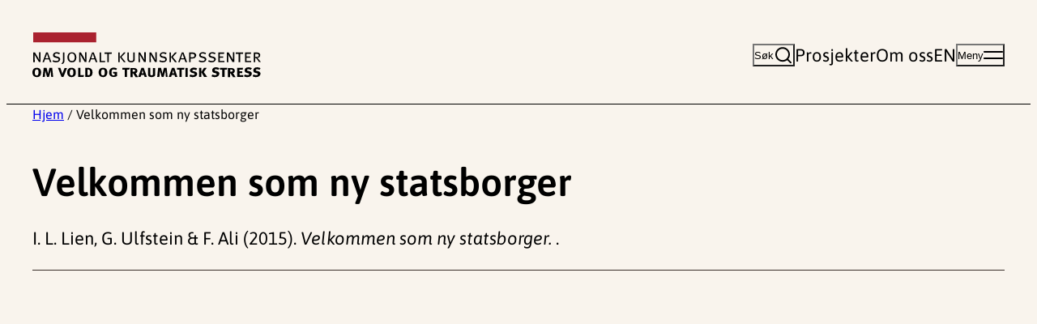

--- FILE ---
content_type: text/html; charset=UTF-8
request_url: https://www.nkvts.no/bok/velkommen-som-ny-statsborger/
body_size: 13837
content:
<!DOCTYPE html>
<html lang="nb-NO">
<head>
	<meta charset="UTF-8" />
	<meta name="viewport" content="width=device-width, initial-scale=1" />
<meta name='robots' content='index, follow, max-image-preview:large, max-snippet:-1, max-video-preview:-1' />
	<style>img:is([sizes="auto" i], [sizes^="auto," i]) { contain-intrinsic-size: 3000px 1500px }</style>
	
<!-- Google Tag Manager for WordPress by gtm4wp.com -->
<script data-cfasync="false" data-pagespeed-no-defer>
	var gtm4wp_datalayer_name = "dataLayer";
	var dataLayer = dataLayer || [];
</script>
<!-- End Google Tag Manager for WordPress by gtm4wp.com -->
	<!-- This site is optimized with the Yoast SEO plugin v24.9 - https://yoast.com/wordpress/plugins/seo/ -->
	<link rel="canonical" href="https://www.nkvts.no/bok/velkommen-som-ny-statsborger/" />
	<meta property="og:locale" content="nb_NO" />
	<meta property="og:type" content="article" />
	<meta property="og:title" content="Velkommen som ny statsborger - NKVTS" />
	<meta property="og:url" content="https://www.nkvts.no/bok/velkommen-som-ny-statsborger/" />
	<meta property="og:site_name" content="NKVTS" />
	<meta property="article:publisher" content="https://www.facebook.com/NKVTS/" />
	<meta name="twitter:card" content="summary_large_image" />
	<meta name="twitter:site" content="@NKVTS" />
	<script type="application/ld+json" class="yoast-schema-graph">{"@context":"https://schema.org","@graph":[{"@type":"WebPage","@id":"https://www.nkvts.no/bok/velkommen-som-ny-statsborger/","url":"https://www.nkvts.no/bok/velkommen-som-ny-statsborger/","name":"Velkommen som ny statsborger - NKVTS","isPartOf":{"@id":"https://www.nkvts.no/#website"},"datePublished":"2026-01-19T04:01:55+00:00","breadcrumb":{"@id":"https://www.nkvts.no/bok/velkommen-som-ny-statsborger/#breadcrumb"},"inLanguage":"nb-NO","potentialAction":[{"@type":"ReadAction","target":["https://www.nkvts.no/bok/velkommen-som-ny-statsborger/"]}]},{"@type":"BreadcrumbList","@id":"https://www.nkvts.no/bok/velkommen-som-ny-statsborger/#breadcrumb","itemListElement":[{"@type":"ListItem","position":1,"name":"Hjem","item":"https://www.nkvts.no/"},{"@type":"ListItem","position":2,"name":"Velkommen som ny statsborger"}]},{"@type":"WebSite","@id":"https://www.nkvts.no/#website","url":"https://www.nkvts.no/","name":"NKVTS","description":"Nasjonalt kunnskapssenter om vold og traumatisk stress","publisher":{"@id":"https://www.nkvts.no/#organization"},"potentialAction":[{"@type":"SearchAction","target":{"@type":"EntryPoint","urlTemplate":"https://www.nkvts.no/?s={search_term_string}"},"query-input":{"@type":"PropertyValueSpecification","valueRequired":true,"valueName":"search_term_string"}}],"inLanguage":"nb-NO"},{"@type":"Organization","@id":"https://www.nkvts.no/#organization","name":"NKVTS","url":"https://www.nkvts.no/","logo":{"@type":"ImageObject","inLanguage":"nb-NO","@id":"https://www.nkvts.no/#/schema/logo/image/","url":"https://www.nkvts.no/content/uploads/2024/10/logo-nkvts.svg","contentUrl":"https://www.nkvts.no/content/uploads/2024/10/logo-nkvts.svg","caption":"NKVTS"},"image":{"@id":"https://www.nkvts.no/#/schema/logo/image/"},"sameAs":["https://www.facebook.com/NKVTS/","https://x.com/NKVTS","https://www.linkedin.com/company/4839228"]}]}</script>
	<!-- / Yoast SEO plugin. -->


<title>Velkommen som ny statsborger - NKVTS</title>
<link rel='dns-prefetch' href='//www.nkvts.no' />
<link rel="alternate" type="application/rss+xml" title="NKVTS &raquo; strøm" href="https://www.nkvts.no/feed/" />
<link rel="alternate" type="application/rss+xml" title="NKVTS &raquo; kommentarstrøm" href="https://www.nkvts.no/comments/feed/" />
<style id='wp-block-site-logo-inline-css'>
.wp-block-site-logo{box-sizing:border-box;line-height:0}.wp-block-site-logo a{display:inline-block;line-height:0}.wp-block-site-logo.is-default-size img{height:auto;width:120px}.wp-block-site-logo img{height:auto;max-width:100%}.wp-block-site-logo a,.wp-block-site-logo img{border-radius:inherit}.wp-block-site-logo.aligncenter{margin-left:auto;margin-right:auto;text-align:center}:root :where(.wp-block-site-logo.is-style-rounded){border-radius:9999px}
</style>
<style id='t2-theme-block-styles-core-site-logo-inline-css'>
.wp-block-site-logo.is-default-size img{width:min(318px,60vh)}

</style>
<style id='wp-block-button-inline-css'>
.wp-block-button__link{box-sizing:border-box;cursor:pointer;display:inline-block;text-align:center;word-break:break-word}.wp-block-button__link.aligncenter{text-align:center}.wp-block-button__link.alignright{text-align:right}:where(.wp-block-button__link){border-radius:9999px;box-shadow:none;padding:calc(.667em + 2px) calc(1.333em + 2px);text-decoration:none}.wp-block-button[style*=text-decoration] .wp-block-button__link{text-decoration:inherit}.wp-block-buttons>.wp-block-button.has-custom-width{max-width:none}.wp-block-buttons>.wp-block-button.has-custom-width .wp-block-button__link{width:100%}.wp-block-buttons>.wp-block-button.has-custom-font-size .wp-block-button__link{font-size:inherit}.wp-block-buttons>.wp-block-button.wp-block-button__width-25{width:calc(25% - var(--wp--style--block-gap, .5em)*.75)}.wp-block-buttons>.wp-block-button.wp-block-button__width-50{width:calc(50% - var(--wp--style--block-gap, .5em)*.5)}.wp-block-buttons>.wp-block-button.wp-block-button__width-75{width:calc(75% - var(--wp--style--block-gap, .5em)*.25)}.wp-block-buttons>.wp-block-button.wp-block-button__width-100{flex-basis:100%;width:100%}.wp-block-buttons.is-vertical>.wp-block-button.wp-block-button__width-25{width:25%}.wp-block-buttons.is-vertical>.wp-block-button.wp-block-button__width-50{width:50%}.wp-block-buttons.is-vertical>.wp-block-button.wp-block-button__width-75{width:75%}.wp-block-button.is-style-squared,.wp-block-button__link.wp-block-button.is-style-squared{border-radius:0}.wp-block-button.no-border-radius,.wp-block-button__link.no-border-radius{border-radius:0!important}:root :where(.wp-block-button .wp-block-button__link.is-style-outline),:root :where(.wp-block-button.is-style-outline>.wp-block-button__link){border:2px solid;padding:.667em 1.333em}:root :where(.wp-block-button .wp-block-button__link.is-style-outline:not(.has-text-color)),:root :where(.wp-block-button.is-style-outline>.wp-block-button__link:not(.has-text-color)){color:currentColor}:root :where(.wp-block-button .wp-block-button__link.is-style-outline:not(.has-background)),:root :where(.wp-block-button.is-style-outline>.wp-block-button__link:not(.has-background)){background-color:initial;background-image:none}
</style>
<style id='t2-theme-block-styles-core-button-inline-css'>
.wp-block-buttons.is-layout-flex{gap:var(--wp--preset--spacing--50)}.wp-block-button:is(.is-style-default,:not([class*=is-style-])) .wp-block-button__link{background-color:var(--wp--custom--color--orange);border-radius:unset;color:inherit;padding:12px 18px}@media (min-width:783px){.wp-block-button:is(.is-style-default,:not([class*=is-style-])) .wp-block-button__link{padding:16px 24px}}:is(.wp-block-button:is(.is-style-default,:not([class*=is-style-])) .wp-block-button__link):hover{background-color:var(--wp--custom--color--orange-hover)}.wp-block-button.is-style-text .wp-block-button__link{align-items:center;background-color:unset;color:inherit;display:flex;font-weight:unset;padding:unset;text-decoration:underline;text-underline-offset:.1em}:is(.wp-block-button.is-style-text .wp-block-button__link) .t2-icon{margin-left:var(--wp--preset--spacing--20)}body:not(.wp-admin) .wp-block-button__link *{pointer-events:none}

</style>
<style id='t2-state-toggle-style-inline-css'>
.t2-state-toggle{--wp-components-color-foreground:currentColor}.t2-state-toggle .wp-block-button__link{width:unset}.t2-state-toggle.has-iconposition-left .wp-block-button__link{flex-direction:row-reverse}.t2-state-toggle .wp-block-button__link .block-editor-rich-text__editable,.t2-state-toggle .wp-block-button__link .components-button.components-toolbar__control{pointer-events:auto!important}
</style>
<style id='t2-theme-block-styles-t2-state-toggle-inline-css'>
.wp-block-t2-state-toggle .wp-block-button__link{align-items:center;display:flex;white-space:nowrap}:is(.wp-block-t2-state-toggle .wp-block-button__link) .t2-icon{margin-left:var(--wp--preset--spacing--20)}

</style>
<style id='t2-theme-block-styles-t2-nav-menu-inline-css'>
.wp-block-t2-nav-menu,.wp-block-t2-nav-menu ul{list-style-type:none;margin:unset;padding-inline-start:unset}.header-desktop-menu{display:flex;gap:var(--wp--preset--spacing--50)}

</style>
<style id='wp-block-group-inline-css'>
.wp-block-group{box-sizing:border-box}:where(.wp-block-group.wp-block-group-is-layout-constrained){position:relative}
</style>
<style id='wp-block-group-theme-inline-css'>
:where(.wp-block-group.has-background){padding:1.25em 2.375em}
</style>
<style id='t2-theme-block-styles-core-group-inline-css'>
@media (max-width:1200px){main>.wp-block-columns:has(.wp-block-column>.legacy-nkvts){flex-direction:column}}.wp-block-group.has-background{padding-bottom:var(--wp--preset--spacing--60);padding-top:var(--wp--preset--spacing--60)}.wp-block-group.has-background:not(.alignwide,.alignfull){padding:var(--wp--preset--spacing--50)}.wp-block-group.site-header{border-bottom:1px solid}.wp-block-group.site-header__content,.wp-block-group.site-header__menu-wrapper{gap:var(--wp--preset--spacing--50)}.wp-block-group.site-header a{color:inherit;text-decoration:none}:is(.wp-block-group.site-header a):hover{text-decoration:underline}.wp-block-group.site-header__content{padding-bottom:var(--wp--preset--spacing--50);padding-top:var(--wp--preset--spacing--50);position:relative}@media (max-width:600px){.wp-block-group.site-header .wp-block-t2-state-toggle .wp-block-button__link[data-toggle-state=search-open]>span{display:none}}.wp-block-group.site-header .wp-block-button.is-style-text .wp-block-button__link:not(:hover){text-decoration:none}.wp-block-group.site-header .header-search-form,.wp-block-group.site-header .header-search-form-wrapper{left:0;position:absolute;top:100%;width:100%}.wp-block-group.site-header .header-search-form{background-color:var(--wp--custom--color--blue-200);border:thin solid var(--wp--custom--color--black);margin-left:calc(var(--wp--style--root--padding-left)*-1);margin-right:calc(var(--wp--style--root--padding-right)*-1);padding:var(--wp--preset--spacing--50) var(--wp--style--root--padding-left);width:calc(100% + var(--wp--style--root--padding-left) + var(--wp--style--root--padding-right));z-index:10000}:is(.wp-block-group.site-header .header-search-form) .header-search-form__label{display:block;margin-bottom:var(--wp--preset--spacing--20)}:is(.wp-block-group.site-header .header-search-form) .header-search-form__input{flex-grow:1}:is(.wp-block-group.site-header .header-search-form) .wp-element-button.header-search-form__button{align-self:stretch;font-size:revert;padding:var(--wp--preset--spacing--20) var(--wp--preset--spacing--40)}.site-header__mega-menu{background-color:var(--wp--custom--color--blue-200);border-top:1px solid;padding-bottom:var(--wp--preset--spacing--60);padding-top:var(--wp--preset--spacing--60)}.site-header__mega-menu .mega-menu-primary{font-weight:700}@media (min-width:1281px){:is(.site-header__mega-menu .mega-menu-primary) .menu-item{position:relative;width:-moz-fit-content;width:fit-content}:is(:is(.site-header__mega-menu .mega-menu-primary) .menu-item):hover:before{background-color:var(--wp--custom--color--red);content:"";display:block;height:7px;position:absolute;right:calc(100% + var(--wp--preset--spacing--40));top:calc(50% - 3.5px);width:48px}:is(:is(.site-header__mega-menu .mega-menu-primary) .menu-item) a:hover{text-decoration:none}}.site-header__mega-menu .mega-menu-secondary{text-decoration:underline}.legacy-nkvts>.entry-header,.wp-block-post-content>.entry-header{border-bottom:1px solid var(--wp--custom--color--black);margin-bottom:var(--wp--preset--spacing--60)}:is(.wp-block-post-content>.entry-header,.legacy-nkvts>.entry-header)>:last-child{margin-bottom:var(--wp--preset--spacing--60)}.wp-block-group.site-footer{background-color:var(--wp--custom--color--beige-300);padding-bottom:var(--wp--preset--spacing--50);padding-top:var(--wp--preset--spacing--60)}@media (min-width:783px){.wp-block-group.site-footer .wp-block-t2-nav-menu{-moz-columns:3;-moz-column-count:3;column-count:3}}.wp-block-group.site-footer a{color:inherit}.wp-block-group.newsletter-signup>p{max-width:var(--wp--style--global--content-size)}

</style>
<style id='wp-block-columns-inline-css'>
.wp-block-columns{align-items:normal!important;box-sizing:border-box;display:flex;flex-wrap:wrap!important}@media (min-width:782px){.wp-block-columns{flex-wrap:nowrap!important}}.wp-block-columns.are-vertically-aligned-top{align-items:flex-start}.wp-block-columns.are-vertically-aligned-center{align-items:center}.wp-block-columns.are-vertically-aligned-bottom{align-items:flex-end}@media (max-width:781px){.wp-block-columns:not(.is-not-stacked-on-mobile)>.wp-block-column{flex-basis:100%!important}}@media (min-width:782px){.wp-block-columns:not(.is-not-stacked-on-mobile)>.wp-block-column{flex-basis:0;flex-grow:1}.wp-block-columns:not(.is-not-stacked-on-mobile)>.wp-block-column[style*=flex-basis]{flex-grow:0}}.wp-block-columns.is-not-stacked-on-mobile{flex-wrap:nowrap!important}.wp-block-columns.is-not-stacked-on-mobile>.wp-block-column{flex-basis:0;flex-grow:1}.wp-block-columns.is-not-stacked-on-mobile>.wp-block-column[style*=flex-basis]{flex-grow:0}:where(.wp-block-columns){margin-bottom:1.75em}:where(.wp-block-columns.has-background){padding:1.25em 2.375em}.wp-block-column{flex-grow:1;min-width:0;overflow-wrap:break-word;word-break:break-word}.wp-block-column.is-vertically-aligned-top{align-self:flex-start}.wp-block-column.is-vertically-aligned-center{align-self:center}.wp-block-column.is-vertically-aligned-bottom{align-self:flex-end}.wp-block-column.is-vertically-aligned-stretch{align-self:stretch}.wp-block-column.is-vertically-aligned-bottom,.wp-block-column.is-vertically-aligned-center,.wp-block-column.is-vertically-aligned-top{width:100%}
</style>
<style id='wp-block-template-part-theme-inline-css'>
:root :where(.wp-block-template-part.has-background){margin-bottom:0;margin-top:0;padding:1.25em 2.375em}
</style>
<style id='wp-block-post-title-inline-css'>
.wp-block-post-title{box-sizing:border-box;word-break:break-word}.wp-block-post-title :where(a){display:inline-block;font-family:inherit;font-size:inherit;font-style:inherit;font-weight:inherit;letter-spacing:inherit;line-height:inherit;text-decoration:inherit}
</style>
<style id='t2-theme-block-styles-core-post-title-inline-css'>
.wp-block-post-title{margin-bottom:0}

</style>
<style id='t2-post-dynamic-part-style-inline-css'>
.t2-post-dynamic-part{display:flex;flex-wrap:wrap}
</style>
<style id='t2-theme-block-styles-t2-post-dynamic-part-inline-css'>
.wp-block-t2-post-dynamic-part{display:block}

</style>
<style id='wp-block-paragraph-inline-css'>
.is-small-text{font-size:.875em}.is-regular-text{font-size:1em}.is-large-text{font-size:2.25em}.is-larger-text{font-size:3em}.has-drop-cap:not(:focus):first-letter{float:left;font-size:8.4em;font-style:normal;font-weight:100;line-height:.68;margin:.05em .1em 0 0;text-transform:uppercase}body.rtl .has-drop-cap:not(:focus):first-letter{float:none;margin-left:.1em}p.has-drop-cap.has-background{overflow:hidden}:root :where(p.has-background){padding:1.25em 2.375em}:where(p.has-text-color:not(.has-link-color)) a{color:inherit}p.has-text-align-left[style*="writing-mode:vertical-lr"],p.has-text-align-right[style*="writing-mode:vertical-rl"]{rotate:180deg}
</style>
<style id='wp-block-separator-inline-css'>
@charset "UTF-8";.wp-block-separator{border:none;border-top:2px solid}:root :where(.wp-block-separator.is-style-dots){height:auto;line-height:1;text-align:center}:root :where(.wp-block-separator.is-style-dots):before{color:currentColor;content:"···";font-family:serif;font-size:1.5em;letter-spacing:2em;padding-left:2em}.wp-block-separator.is-style-dots{background:none!important;border:none!important}
</style>
<style id='wp-block-separator-theme-inline-css'>
.wp-block-separator.has-css-opacity{opacity:.4}.wp-block-separator{border:none;border-bottom:2px solid;margin-left:auto;margin-right:auto}.wp-block-separator.has-alpha-channel-opacity{opacity:1}.wp-block-separator:not(.is-style-wide):not(.is-style-dots){width:100px}.wp-block-separator.has-background:not(.is-style-dots){border-bottom:none;height:1px}.wp-block-separator.has-background:not(.is-style-wide):not(.is-style-dots){height:2px}
</style>
<style id='t2-theme-block-styles-core-separator-inline-css'>
.wp-block-separator{border-width:1px}.wp-block-separator.alignfull.alignfull{width:auto}

</style>
<style id='wp-block-heading-inline-css'>
h1.has-background,h2.has-background,h3.has-background,h4.has-background,h5.has-background,h6.has-background{padding:1.25em 2.375em}h1.has-text-align-left[style*=writing-mode]:where([style*=vertical-lr]),h1.has-text-align-right[style*=writing-mode]:where([style*=vertical-rl]),h2.has-text-align-left[style*=writing-mode]:where([style*=vertical-lr]),h2.has-text-align-right[style*=writing-mode]:where([style*=vertical-rl]),h3.has-text-align-left[style*=writing-mode]:where([style*=vertical-lr]),h3.has-text-align-right[style*=writing-mode]:where([style*=vertical-rl]),h4.has-text-align-left[style*=writing-mode]:where([style*=vertical-lr]),h4.has-text-align-right[style*=writing-mode]:where([style*=vertical-rl]),h5.has-text-align-left[style*=writing-mode]:where([style*=vertical-lr]),h5.has-text-align-right[style*=writing-mode]:where([style*=vertical-rl]),h6.has-text-align-left[style*=writing-mode]:where([style*=vertical-lr]),h6.has-text-align-right[style*=writing-mode]:where([style*=vertical-rl]){rotate:180deg}
</style>
<style id='wp-block-library-inline-css'>
:root{--wp-admin-theme-color:#007cba;--wp-admin-theme-color--rgb:0,124,186;--wp-admin-theme-color-darker-10:#006ba1;--wp-admin-theme-color-darker-10--rgb:0,107,161;--wp-admin-theme-color-darker-20:#005a87;--wp-admin-theme-color-darker-20--rgb:0,90,135;--wp-admin-border-width-focus:2px;--wp-block-synced-color:#7a00df;--wp-block-synced-color--rgb:122,0,223;--wp-bound-block-color:var(--wp-block-synced-color)}@media (min-resolution:192dpi){:root{--wp-admin-border-width-focus:1.5px}}.wp-element-button{cursor:pointer}:root{--wp--preset--font-size--normal:16px;--wp--preset--font-size--huge:42px}:root .has-very-light-gray-background-color{background-color:#eee}:root .has-very-dark-gray-background-color{background-color:#313131}:root .has-very-light-gray-color{color:#eee}:root .has-very-dark-gray-color{color:#313131}:root .has-vivid-green-cyan-to-vivid-cyan-blue-gradient-background{background:linear-gradient(135deg,#00d084,#0693e3)}:root .has-purple-crush-gradient-background{background:linear-gradient(135deg,#34e2e4,#4721fb 50%,#ab1dfe)}:root .has-hazy-dawn-gradient-background{background:linear-gradient(135deg,#faaca8,#dad0ec)}:root .has-subdued-olive-gradient-background{background:linear-gradient(135deg,#fafae1,#67a671)}:root .has-atomic-cream-gradient-background{background:linear-gradient(135deg,#fdd79a,#004a59)}:root .has-nightshade-gradient-background{background:linear-gradient(135deg,#330968,#31cdcf)}:root .has-midnight-gradient-background{background:linear-gradient(135deg,#020381,#2874fc)}.has-regular-font-size{font-size:1em}.has-larger-font-size{font-size:2.625em}.has-normal-font-size{font-size:var(--wp--preset--font-size--normal)}.has-huge-font-size{font-size:var(--wp--preset--font-size--huge)}.has-text-align-center{text-align:center}.has-text-align-left{text-align:left}.has-text-align-right{text-align:right}#end-resizable-editor-section{display:none}.aligncenter{clear:both}.items-justified-left{justify-content:flex-start}.items-justified-center{justify-content:center}.items-justified-right{justify-content:flex-end}.items-justified-space-between{justify-content:space-between}.screen-reader-text{border:0;clip:rect(1px,1px,1px,1px);clip-path:inset(50%);height:1px;margin:-1px;overflow:hidden;padding:0;position:absolute;width:1px;word-wrap:normal!important}.screen-reader-text:focus{background-color:#ddd;clip:auto!important;clip-path:none;color:#444;display:block;font-size:1em;height:auto;left:5px;line-height:normal;padding:15px 23px 14px;text-decoration:none;top:5px;width:auto;z-index:100000}html :where(.has-border-color){border-style:solid}html :where([style*=border-top-color]){border-top-style:solid}html :where([style*=border-right-color]){border-right-style:solid}html :where([style*=border-bottom-color]){border-bottom-style:solid}html :where([style*=border-left-color]){border-left-style:solid}html :where([style*=border-width]){border-style:solid}html :where([style*=border-top-width]){border-top-style:solid}html :where([style*=border-right-width]){border-right-style:solid}html :where([style*=border-bottom-width]){border-bottom-style:solid}html :where([style*=border-left-width]){border-left-style:solid}html :where(img[class*=wp-image-]){height:auto;max-width:100%}:where(figure){margin:0 0 1em}html :where(.is-position-sticky){--wp-admin--admin-bar--position-offset:var(--wp-admin--admin-bar--height,0px)}@media screen and (max-width:600px){html :where(.is-position-sticky){--wp-admin--admin-bar--position-offset:0px}}
</style>
<link rel='stylesheet' id='t2-editor-content-css' href='https://www.nkvts.no/content/plugins/t2/build/editor/content.css?ver=c35fddd84c6f0bab4c0e' media='all' />
<style id='global-styles-inline-css'>
:root{--wp--preset--aspect-ratio--square: 1;--wp--preset--aspect-ratio--4-3: 4/3;--wp--preset--aspect-ratio--3-4: 3/4;--wp--preset--aspect-ratio--3-2: 3/2;--wp--preset--aspect-ratio--2-3: 2/3;--wp--preset--aspect-ratio--16-9: 16/9;--wp--preset--aspect-ratio--9-16: 9/16;--wp--preset--color--black: #000000;--wp--preset--color--cyan-bluish-gray: #abb8c3;--wp--preset--color--white: #FFF;--wp--preset--color--pale-pink: #f78da7;--wp--preset--color--vivid-red: #cf2e2e;--wp--preset--color--luminous-vivid-orange: #ff6900;--wp--preset--color--luminous-vivid-amber: #fcb900;--wp--preset--color--light-green-cyan: #7bdcb5;--wp--preset--color--vivid-green-cyan: #00d084;--wp--preset--color--pale-cyan-blue: #8ed1fc;--wp--preset--color--vivid-cyan-blue: #0693e3;--wp--preset--color--vivid-purple: #9b51e0;--wp--preset--color--blue-100: #DEF0F7;--wp--preset--color--beige-200: #F5EDE2;--wp--preset--color--green-light: #C2F0D1;--wp--preset--gradient--vivid-cyan-blue-to-vivid-purple: linear-gradient(135deg,rgba(6,147,227,1) 0%,rgb(155,81,224) 100%);--wp--preset--gradient--light-green-cyan-to-vivid-green-cyan: linear-gradient(135deg,rgb(122,220,180) 0%,rgb(0,208,130) 100%);--wp--preset--gradient--luminous-vivid-amber-to-luminous-vivid-orange: linear-gradient(135deg,rgba(252,185,0,1) 0%,rgba(255,105,0,1) 100%);--wp--preset--gradient--luminous-vivid-orange-to-vivid-red: linear-gradient(135deg,rgba(255,105,0,1) 0%,rgb(207,46,46) 100%);--wp--preset--gradient--very-light-gray-to-cyan-bluish-gray: linear-gradient(135deg,rgb(238,238,238) 0%,rgb(169,184,195) 100%);--wp--preset--gradient--cool-to-warm-spectrum: linear-gradient(135deg,rgb(74,234,220) 0%,rgb(151,120,209) 20%,rgb(207,42,186) 40%,rgb(238,44,130) 60%,rgb(251,105,98) 80%,rgb(254,248,76) 100%);--wp--preset--gradient--blush-light-purple: linear-gradient(135deg,rgb(255,206,236) 0%,rgb(152,150,240) 100%);--wp--preset--gradient--blush-bordeaux: linear-gradient(135deg,rgb(254,205,165) 0%,rgb(254,45,45) 50%,rgb(107,0,62) 100%);--wp--preset--gradient--luminous-dusk: linear-gradient(135deg,rgb(255,203,112) 0%,rgb(199,81,192) 50%,rgb(65,88,208) 100%);--wp--preset--gradient--pale-ocean: linear-gradient(135deg,rgb(255,245,203) 0%,rgb(182,227,212) 50%,rgb(51,167,181) 100%);--wp--preset--gradient--electric-grass: linear-gradient(135deg,rgb(202,248,128) 0%,rgb(113,206,126) 100%);--wp--preset--gradient--midnight: linear-gradient(135deg,rgb(2,3,129) 0%,rgb(40,116,252) 100%);--wp--preset--font-size--small: clamp(1.125rem, 1.0682rem + 0.2424vw, 1.25rem);--wp--preset--font-size--medium: clamp(1.375rem, 1.3182rem + 0.2424vw, 1.5rem);--wp--preset--font-size--large: clamp(1.75rem, 1.6364rem + 0.4848vw, 2rem);--wp--preset--font-size--x-large: clamp(2rem, 1.5455rem + 1.9394vw, 3rem);--wp--preset--font-size--xx-small: clamp(0.75rem, 0.6932rem + 0.2424vw, 0.875rem);--wp--preset--font-size--x-small: clamp(0.875rem, 0.8182rem + 0.2424vw, 1rem);--wp--preset--font-size--regular: clamp(1.25rem, 1.1932rem + 0.2424vw, 1.375rem);--wp--preset--font-family--body: Asap, arial, sans-serif;--wp--preset--spacing--20: clamp(0.5rem, 0.3864rem + 0.4848vw, 0.75rem);--wp--preset--spacing--30: clamp(0.75rem, 0.6364rem + 0.4848vw, 1rem);--wp--preset--spacing--40: clamp(1rem, 0.7727rem + 0.9697vw, 1.5rem);--wp--preset--spacing--50: clamp(1.5rem, 1.2727rem + 0.9697vw, 2rem);--wp--preset--spacing--60: clamp(3rem, 2.5455rem + 1.9394vw, 4rem);--wp--preset--spacing--70: 3.38rem;--wp--preset--spacing--80: 5.06rem;--wp--preset--spacing--10: clamp(0.375rem, 0.3182rem + 0.2424vw, 0.5rem);--wp--preset--shadow--natural: 6px 6px 9px rgba(0, 0, 0, 0.2);--wp--preset--shadow--deep: 12px 12px 50px rgba(0, 0, 0, 0.4);--wp--preset--shadow--sharp: 6px 6px 0px rgba(0, 0, 0, 0.2);--wp--preset--shadow--outlined: 6px 6px 0px -3px rgba(255, 255, 255, 1), 6px 6px rgba(0, 0, 0, 1);--wp--preset--shadow--crisp: 6px 6px 0px rgba(0, 0, 0, 1);--wp--custom--line-height--regular: 1.5;--wp--custom--line-height--heading: 1.33;--wp--custom--color--orange-hover: #F8B88D;--wp--custom--color--black: #3A2F2A;--wp--custom--color--red: #A82838;--wp--custom--color--orange: #FFC299;--wp--custom--color--blue-200: #BDE1EF;--wp--custom--color--blue-300: #2D80A2;--wp--custom--color--blue-400: #005575;--wp--custom--color--beige-100: #F9F4ED;--wp--custom--color--beige-300: #EEE3D4;--wp--custom--t-2-custom-block-margin--spacing--10: var(--wp--preset--spacing--10);--wp--custom--t-2-custom-block-margin--spacing--20: var(--wp--preset--spacing--20);--wp--custom--t-2-custom-block-margin--spacing--30: var(--wp--preset--spacing--30);--wp--custom--t-2-custom-block-margin--spacing--40: var(--wp--preset--spacing--40);--wp--custom--t-2-custom-block-margin--spacing--50: var(--wp--preset--spacing--50);--wp--custom--t-2-custom-block-margin--spacing--60: var(--wp--preset--spacing--60);--wp--custom--t-2-custom-block-margin--spacing--default: var(--wp--preset--spacing--60);--wp--custom--t-2-custom-block-margin--spacing--last: var(--wp--preset--spacing--60);--wp--custom--t-2-custom-block-margin--spacing--none: 0;--wp--custom--t-2-featured-content-layout--spacing--row-gap: var(--wp--preset--spacing--40);--wp--custom--t-2-featured-content-layout--spacing--column-gap: var(--wp--preset--spacing--40);}.t2-factbox{--wp--preset--color--blue-100: #DEF0F7;--wp--preset--color--white: #FFF;}:root { --wp--style--global--content-size: 42.5rem;--wp--style--global--wide-size: 1200px; }:where(body) { margin: 0; }.wp-site-blocks { padding-top: var(--wp--style--root--padding-top); padding-bottom: var(--wp--style--root--padding-bottom); }.has-global-padding { padding-right: var(--wp--style--root--padding-right); padding-left: var(--wp--style--root--padding-left); }.has-global-padding > .alignfull { margin-right: calc(var(--wp--style--root--padding-right) * -1); margin-left: calc(var(--wp--style--root--padding-left) * -1); }.has-global-padding :where(:not(.alignfull.is-layout-flow) > .has-global-padding:not(.wp-block-block, .alignfull)) { padding-right: 0; padding-left: 0; }.has-global-padding :where(:not(.alignfull.is-layout-flow) > .has-global-padding:not(.wp-block-block, .alignfull)) > .alignfull { margin-left: 0; margin-right: 0; }.wp-site-blocks > .alignleft { float: left; margin-right: 2em; }.wp-site-blocks > .alignright { float: right; margin-left: 2em; }.wp-site-blocks > .aligncenter { justify-content: center; margin-left: auto; margin-right: auto; }:where(.is-layout-flex){gap: 0.5em;}:where(.is-layout-grid){gap: 0.5em;}.is-layout-flow > .alignleft{float: left;margin-inline-start: 0;margin-inline-end: 2em;}.is-layout-flow > .alignright{float: right;margin-inline-start: 2em;margin-inline-end: 0;}.is-layout-flow > .aligncenter{margin-left: auto !important;margin-right: auto !important;}.is-layout-constrained > .alignleft{float: left;margin-inline-start: 0;margin-inline-end: 2em;}.is-layout-constrained > .alignright{float: right;margin-inline-start: 2em;margin-inline-end: 0;}.is-layout-constrained > .aligncenter{margin-left: auto !important;margin-right: auto !important;}.is-layout-constrained > :where(:not(.alignleft):not(.alignright):not(.alignfull)){max-width: var(--wp--style--global--content-size);margin-left: auto !important;margin-right: auto !important;}.is-layout-constrained > .alignwide{max-width: var(--wp--style--global--wide-size);}body .is-layout-flex{display: flex;}.is-layout-flex{flex-wrap: wrap;align-items: center;}.is-layout-flex > :is(*, div){margin: 0;}body .is-layout-grid{display: grid;}.is-layout-grid > :is(*, div){margin: 0;}body{font-family: var(--wp--preset--font-family--body);font-size: var(--wp--preset--font-size--regular);line-height: var(--wp--custom--line-height--regular);--wp--style--root--padding-top: 0px;--wp--style--root--padding-right: clamp(1rem, 0.5455rem + 1.9394vw, 2rem);--wp--style--root--padding-bottom: 0px;--wp--style--root--padding-left: clamp(1rem, 0.5455rem + 1.9394vw, 2rem);}a:where(:not(.wp-element-button)){color: inherit;text-decoration: underline;}h1, h2, h3, h4, h5, h6{line-height: var(--wp--custom--line-height--heading);}h1{font-size: var(--wp--preset--font-size--x-large);}h2{font-size: var(--wp--preset--font-size--large);}h3{font-size: var(--wp--preset--font-size--medium);}:root :where(.wp-element-button, .wp-block-button__link){background-color: #32373c;border-width: 0;color: #fff;font-family: inherit;font-size: inherit;line-height: inherit;padding: calc(0.667em + 2px) calc(1.333em + 2px);text-decoration: none;}.has-black-color{color: var(--wp--preset--color--black) !important;}.has-cyan-bluish-gray-color{color: var(--wp--preset--color--cyan-bluish-gray) !important;}.has-white-color{color: var(--wp--preset--color--white) !important;}.has-pale-pink-color{color: var(--wp--preset--color--pale-pink) !important;}.has-vivid-red-color{color: var(--wp--preset--color--vivid-red) !important;}.has-luminous-vivid-orange-color{color: var(--wp--preset--color--luminous-vivid-orange) !important;}.has-luminous-vivid-amber-color{color: var(--wp--preset--color--luminous-vivid-amber) !important;}.has-light-green-cyan-color{color: var(--wp--preset--color--light-green-cyan) !important;}.has-vivid-green-cyan-color{color: var(--wp--preset--color--vivid-green-cyan) !important;}.has-pale-cyan-blue-color{color: var(--wp--preset--color--pale-cyan-blue) !important;}.has-vivid-cyan-blue-color{color: var(--wp--preset--color--vivid-cyan-blue) !important;}.has-vivid-purple-color{color: var(--wp--preset--color--vivid-purple) !important;}.has-blue-100-color{color: var(--wp--preset--color--blue-100) !important;}.has-beige-200-color{color: var(--wp--preset--color--beige-200) !important;}.has-green-light-color{color: var(--wp--preset--color--green-light) !important;}.has-black-background-color{background-color: var(--wp--preset--color--black) !important;}.has-cyan-bluish-gray-background-color{background-color: var(--wp--preset--color--cyan-bluish-gray) !important;}.has-white-background-color{background-color: var(--wp--preset--color--white) !important;}.has-pale-pink-background-color{background-color: var(--wp--preset--color--pale-pink) !important;}.has-vivid-red-background-color{background-color: var(--wp--preset--color--vivid-red) !important;}.has-luminous-vivid-orange-background-color{background-color: var(--wp--preset--color--luminous-vivid-orange) !important;}.has-luminous-vivid-amber-background-color{background-color: var(--wp--preset--color--luminous-vivid-amber) !important;}.has-light-green-cyan-background-color{background-color: var(--wp--preset--color--light-green-cyan) !important;}.has-vivid-green-cyan-background-color{background-color: var(--wp--preset--color--vivid-green-cyan) !important;}.has-pale-cyan-blue-background-color{background-color: var(--wp--preset--color--pale-cyan-blue) !important;}.has-vivid-cyan-blue-background-color{background-color: var(--wp--preset--color--vivid-cyan-blue) !important;}.has-vivid-purple-background-color{background-color: var(--wp--preset--color--vivid-purple) !important;}.has-blue-100-background-color{background-color: var(--wp--preset--color--blue-100) !important;}.has-beige-200-background-color{background-color: var(--wp--preset--color--beige-200) !important;}.has-green-light-background-color{background-color: var(--wp--preset--color--green-light) !important;}.has-black-border-color{border-color: var(--wp--preset--color--black) !important;}.has-cyan-bluish-gray-border-color{border-color: var(--wp--preset--color--cyan-bluish-gray) !important;}.has-white-border-color{border-color: var(--wp--preset--color--white) !important;}.has-pale-pink-border-color{border-color: var(--wp--preset--color--pale-pink) !important;}.has-vivid-red-border-color{border-color: var(--wp--preset--color--vivid-red) !important;}.has-luminous-vivid-orange-border-color{border-color: var(--wp--preset--color--luminous-vivid-orange) !important;}.has-luminous-vivid-amber-border-color{border-color: var(--wp--preset--color--luminous-vivid-amber) !important;}.has-light-green-cyan-border-color{border-color: var(--wp--preset--color--light-green-cyan) !important;}.has-vivid-green-cyan-border-color{border-color: var(--wp--preset--color--vivid-green-cyan) !important;}.has-pale-cyan-blue-border-color{border-color: var(--wp--preset--color--pale-cyan-blue) !important;}.has-vivid-cyan-blue-border-color{border-color: var(--wp--preset--color--vivid-cyan-blue) !important;}.has-vivid-purple-border-color{border-color: var(--wp--preset--color--vivid-purple) !important;}.has-blue-100-border-color{border-color: var(--wp--preset--color--blue-100) !important;}.has-beige-200-border-color{border-color: var(--wp--preset--color--beige-200) !important;}.has-green-light-border-color{border-color: var(--wp--preset--color--green-light) !important;}.has-vivid-cyan-blue-to-vivid-purple-gradient-background{background: var(--wp--preset--gradient--vivid-cyan-blue-to-vivid-purple) !important;}.has-light-green-cyan-to-vivid-green-cyan-gradient-background{background: var(--wp--preset--gradient--light-green-cyan-to-vivid-green-cyan) !important;}.has-luminous-vivid-amber-to-luminous-vivid-orange-gradient-background{background: var(--wp--preset--gradient--luminous-vivid-amber-to-luminous-vivid-orange) !important;}.has-luminous-vivid-orange-to-vivid-red-gradient-background{background: var(--wp--preset--gradient--luminous-vivid-orange-to-vivid-red) !important;}.has-very-light-gray-to-cyan-bluish-gray-gradient-background{background: var(--wp--preset--gradient--very-light-gray-to-cyan-bluish-gray) !important;}.has-cool-to-warm-spectrum-gradient-background{background: var(--wp--preset--gradient--cool-to-warm-spectrum) !important;}.has-blush-light-purple-gradient-background{background: var(--wp--preset--gradient--blush-light-purple) !important;}.has-blush-bordeaux-gradient-background{background: var(--wp--preset--gradient--blush-bordeaux) !important;}.has-luminous-dusk-gradient-background{background: var(--wp--preset--gradient--luminous-dusk) !important;}.has-pale-ocean-gradient-background{background: var(--wp--preset--gradient--pale-ocean) !important;}.has-electric-grass-gradient-background{background: var(--wp--preset--gradient--electric-grass) !important;}.has-midnight-gradient-background{background: var(--wp--preset--gradient--midnight) !important;}.has-small-font-size{font-size: var(--wp--preset--font-size--small) !important;}.has-medium-font-size{font-size: var(--wp--preset--font-size--medium) !important;}.has-large-font-size{font-size: var(--wp--preset--font-size--large) !important;}.has-x-large-font-size{font-size: var(--wp--preset--font-size--x-large) !important;}.has-xx-small-font-size{font-size: var(--wp--preset--font-size--xx-small) !important;}.has-x-small-font-size{font-size: var(--wp--preset--font-size--x-small) !important;}.has-regular-font-size{font-size: var(--wp--preset--font-size--regular) !important;}.has-body-font-family{font-family: var(--wp--preset--font-family--body) !important;}.t2-factbox.has-blue-100-color{color: var(--wp--preset--color--blue-100) !important;}.t2-factbox.has-white-color{color: var(--wp--preset--color--white) !important;}.t2-factbox.has-blue-100-background-color{background-color: var(--wp--preset--color--blue-100) !important;}.t2-factbox.has-white-background-color{background-color: var(--wp--preset--color--white) !important;}.t2-factbox.has-blue-100-border-color{border-color: var(--wp--preset--color--blue-100) !important;}.t2-factbox.has-white-border-color{border-color: var(--wp--preset--color--white) !important;}
:where(.wp-block-columns.is-layout-flex){gap: 2em;}:where(.wp-block-columns.is-layout-grid){gap: 2em;}
:root :where(.wp-block-t2-accordion-item){background-color: var(--wp--preset--color--blue-100);}
:root :where(.t2-factbox){background-color: var(--wp--preset--color--blue-100);}
:root :where(.wp-block-t2-ingress){font-size: var(--wp--preset--font-size--medium);font-weight: 600;}
body:not(.has-state-search-open) .show-for-state-search-open, body.has-state-search-open .hide-for-state-search-open { display: none; }
body:not(.has-state-menu-open) .show-for-state-menu-open, body.has-state-menu-open .hide-for-state-menu-open { display: none; }
</style>
<style id='core-block-supports-inline-css'>
.wp-container-core-group-is-layout-1{flex-wrap:nowrap;}.wp-container-core-group-is-layout-2{flex-wrap:nowrap;justify-content:space-between;}.wp-container-core-columns-is-layout-1{flex-wrap:nowrap;}.wp-container-core-group-is-layout-5{flex-wrap:nowrap;justify-content:space-between;}.wp-container-core-columns-is-layout-2{flex-wrap:nowrap;}.wp-container-core-columns-is-layout-3{flex-wrap:nowrap;}.wp-container-core-group-is-layout-7{justify-content:space-between;}
</style>
<style id='wp-block-template-skip-link-inline-css'>

		.skip-link.screen-reader-text {
			border: 0;
			clip: rect(1px,1px,1px,1px);
			clip-path: inset(50%);
			height: 1px;
			margin: -1px;
			overflow: hidden;
			padding: 0;
			position: absolute !important;
			width: 1px;
			word-wrap: normal !important;
		}

		.skip-link.screen-reader-text:focus {
			background-color: #eee;
			clip: auto !important;
			clip-path: none;
			color: #444;
			display: block;
			font-size: 1em;
			height: auto;
			left: 5px;
			line-height: normal;
			padding: 15px 23px 14px;
			text-decoration: none;
			top: 5px;
			width: auto;
			z-index: 100000;
		}
</style>
<link rel='stylesheet' id='base-theme-css' href='https://www.nkvts.no/content/themes/base-theme/build/view.css?ver=2428cb5136287972e53c' media='all' />
<link rel='stylesheet' id='msf-css' href='https://www.nkvts.no/content/themes/base-theme/legacy/build/style-main.css?ver=1768392713' media='all' />
<script src="https://www.nkvts.no/wp/wp-includes/js/dist/dom-ready.min.js?ver=f77871ff7694fffea381" id="wp-dom-ready-js"></script>
<script src="https://www.nkvts.no/wp/wp-includes/js/dist/vendor/wp-polyfill.min.js?ver=3.15.0" id="wp-polyfill-js"></script>
<script src="https://www.nkvts.no/content/plugins/t2/build/block-library/state-toggle/view.js?ver=430e507ae59f66597719" id="t2-state-toggle-view-script-js" defer data-wp-strategy="defer"></script>
<script src="https://www.nkvts.no/wp/wp-includes/js/jquery/jquery.min.js?ver=3.7.1" id="jquery-core-js"></script>
<script src="https://www.nkvts.no/wp/wp-includes/js/jquery/jquery-migrate.min.js?ver=3.4.1" id="jquery-migrate-js"></script>
<link rel="https://api.w.org/" href="https://www.nkvts.no/wp-json/" /><meta name="generator" content="WordPress 6.7.4" />
<link rel='shortlink' href='https://www.nkvts.no/?p=21963' />
<link rel="alternate" title="oEmbed (JSON)" type="application/json+oembed" href="https://www.nkvts.no/wp-json/oembed/1.0/embed?url=https%3A%2F%2Fwww.nkvts.no%2Fbok%2Fvelkommen-som-ny-statsborger%2F" />
<link rel="alternate" title="oEmbed (XML)" type="text/xml+oembed" href="https://www.nkvts.no/wp-json/oembed/1.0/embed?url=https%3A%2F%2Fwww.nkvts.no%2Fbok%2Fvelkommen-som-ny-statsborger%2F&#038;format=xml" />

<!-- Google Tag Manager for WordPress by gtm4wp.com -->
<!-- GTM Container placement set to footer -->
<script data-cfasync="false" data-pagespeed-no-defer type="text/javascript">
	var dataLayer_content = {"pagePostType":"book","pagePostType2":"single-book"};
	dataLayer.push( dataLayer_content );
</script>
<script data-cfasync="false">
(function(w,d,s,l,i){w[l]=w[l]||[];w[l].push({'gtm.start':
new Date().getTime(),event:'gtm.js'});var f=d.getElementsByTagName(s)[0],
j=d.createElement(s),dl=l!='dataLayer'?'&l='+l:'';j.async=true;j.src=
'//www.googletagmanager.com/gtm.js?id='+i+dl;f.parentNode.insertBefore(j,f);
})(window,document,'script','dataLayer','GTM-WQVLDDV');
</script>
<!-- End Google Tag Manager for WordPress by gtm4wp.com --><style id="t2-custom-block-margin-style-inline-css">body .entry-content.is-layout-constrained > :last-child:not(.alignfull) { margin-block-end: var(--wp--custom--t-2-custom-block-margin--spacing--last, var(--wp--preset--spacing--60)) !important; }:is(
		body .wp-site-blocks,
		body .entry-content.is-layout-constrained,
		body .wp-block-post-content.is-layout-constrained,
		body .wp-block-group:is(.is-layout-flow, .is-layout-constrained),
		body .wp-block-column,
		body .wp-block-query,
		body .wp-block-quote,
		body .wp-block-media-text__content,
		body .wp-block-nkvts-content-list-section,
	) > * { margin-block-start: var(--wp--custom--t-2-custom-block-margin--spacing--default, var(--wp--preset--spacing--60)); margin-block-end: 0; }:is(
		body .wp-site-blocks,
		body .entry-content.is-layout-constrained,
		body .wp-block-post-content.is-layout-constrained,
		body .wp-block-group:is(.is-layout-flow, .is-layout-constrained),
		body .wp-block-column,
		body .wp-block-query,
		body .wp-block-quote,
		body .wp-block-media-text__content,
		body .wp-block-nkvts-content-list-section,
	)>:first-child,:is(
		body .wp-site-blocks,
		body .entry-content.is-layout-constrained,
		body .wp-block-post-content.is-layout-constrained,
		body .wp-block-group:is(.is-layout-flow, .is-layout-constrained),
		body .wp-block-column,
		body .wp-block-query,
		body .wp-block-quote,
		body .wp-block-media-text__content,
		body .wp-block-nkvts-content-list-section,
	)>.wp-block-group.alignfull + .wp-block-group.alignfull,:is(
		body .wp-site-blocks,
		body .entry-content.is-layout-constrained,
		body .wp-block-post-content.is-layout-constrained,
		body .wp-block-group:is(.is-layout-flow, .is-layout-constrained),
		body .wp-block-column,
		body .wp-block-query,
		body .wp-block-quote,
		body .wp-block-media-text__content,
		body .wp-block-nkvts-content-list-section,
	)>.wp-block-cover.alignfull + .wp-block-cover.alignfull,:is(
		body .wp-site-blocks,
		body .entry-content.is-layout-constrained,
		body .wp-block-post-content.is-layout-constrained,
		body .wp-block-group:is(.is-layout-flow, .is-layout-constrained),
		body .wp-block-column,
		body .wp-block-query,
		body .wp-block-quote,
		body .wp-block-media-text__content,
		body .wp-block-nkvts-content-list-section,
	)>.wp-block-spacer,:is(
		body .wp-site-blocks,
		body .entry-content.is-layout-constrained,
		body .wp-block-post-content.is-layout-constrained,
		body .wp-block-group:is(.is-layout-flow, .is-layout-constrained),
		body .wp-block-column,
		body .wp-block-query,
		body .wp-block-quote,
		body .wp-block-media-text__content,
		body .wp-block-nkvts-content-list-section,
	)>.wp-block-spacer + *,:is(
		body .wp-site-blocks,
		body .entry-content.is-layout-constrained,
		body .wp-block-post-content.is-layout-constrained,
		body .wp-block-group:is(.is-layout-flow, .is-layout-constrained),
		body .wp-block-column,
		body .wp-block-query,
		body .wp-block-quote,
		body .wp-block-media-text__content,
		body .wp-block-nkvts-content-list-section,
	)>.wp-block-t2-spacer,:is(
		body .wp-site-blocks,
		body .entry-content.is-layout-constrained,
		body .wp-block-post-content.is-layout-constrained,
		body .wp-block-group:is(.is-layout-flow, .is-layout-constrained),
		body .wp-block-column,
		body .wp-block-query,
		body .wp-block-quote,
		body .wp-block-media-text__content,
		body .wp-block-nkvts-content-list-section,
	)>.wp-block-t2-spacer + *,:is(
		body .wp-site-blocks,
		body .entry-content.is-layout-constrained,
		body .wp-block-post-content.is-layout-constrained,
		body .wp-block-group:is(.is-layout-flow, .is-layout-constrained),
		body .wp-block-column,
		body .wp-block-query,
		body .wp-block-quote,
		body .wp-block-media-text__content,
		body .wp-block-nkvts-content-list-section,
	)>.site-header__mega-menu,:is(
		body .wp-site-blocks,
		body .entry-content.is-layout-constrained,
		body .wp-block-post-content.is-layout-constrained,
		body .wp-block-group:is(.is-layout-flow, .is-layout-constrained),
		body .wp-block-column,
		body .wp-block-query,
		body .wp-block-quote,
		body .wp-block-media-text__content,
		body .wp-block-nkvts-content-list-section,
	)>.wp-block-group > :first-child,:is(
		body .wp-site-blocks,
		body .entry-content.is-layout-constrained,
		body .wp-block-post-content.is-layout-constrained,
		body .wp-block-group:is(.is-layout-flow, .is-layout-constrained),
		body .wp-block-column,
		body .wp-block-query,
		body .wp-block-quote,
		body .wp-block-media-text__content,
		body .wp-block-nkvts-content-list-section,
	)>.wp-block-group > script:first-child + .gform_wrapper{ margin-block-start: var(--wp--custom--t-2-custom-block-margin--spacing--none, 0); }:is(
		body .wp-site-blocks,
		body .entry-content.is-layout-constrained,
		body .wp-block-post-content.is-layout-constrained,
		body .wp-block-group:is(.is-layout-flow, .is-layout-constrained),
		body .wp-block-column,
		body .wp-block-query,
		body .wp-block-quote,
		body .wp-block-media-text__content,
		body .wp-block-nkvts-content-list-section,
	)>* .t2-post-employee-content .employee-meta > *{ margin-block-start: var(--wp--custom--t-2-custom-block-margin--spacing--10, var(--wp--preset--spacing--10)); }:is(
		body .wp-site-blocks,
		body .entry-content.is-layout-constrained,
		body .wp-block-post-content.is-layout-constrained,
		body .wp-block-group:is(.is-layout-flow, .is-layout-constrained),
		body .wp-block-column,
		body .wp-block-query,
		body .wp-block-quote,
		body .wp-block-media-text__content,
		body .wp-block-nkvts-content-list-section,
	)>p + :is(p,ul,ol),:is(
		body .wp-site-blocks,
		body .entry-content.is-layout-constrained,
		body .wp-block-post-content.is-layout-constrained,
		body .wp-block-group:is(.is-layout-flow, .is-layout-constrained),
		body .wp-block-column,
		body .wp-block-query,
		body .wp-block-quote,
		body .wp-block-media-text__content,
		body .wp-block-nkvts-content-list-section,
	)>h3.wp-block-heading + p,:is(
		body .wp-site-blocks,
		body .entry-content.is-layout-constrained,
		body .wp-block-post-content.is-layout-constrained,
		body .wp-block-group:is(.is-layout-flow, .is-layout-constrained),
		body .wp-block-column,
		body .wp-block-query,
		body .wp-block-quote,
		body .wp-block-media-text__content,
		body .wp-block-nkvts-content-list-section,
	)>* .t2-featured-content .t2-post-title + *,:is(
		body .wp-site-blocks,
		body .entry-content.is-layout-constrained,
		body .wp-block-post-content.is-layout-constrained,
		body .wp-block-group:is(.is-layout-flow, .is-layout-constrained),
		body .wp-block-column,
		body .wp-block-query,
		body .wp-block-quote,
		body .wp-block-media-text__content,
		body .wp-block-nkvts-content-list-section,
	)>* :is(.nkvts-byline__author, .nkvts-byline__date) > *:not(:first-child),:is(
		body .wp-site-blocks,
		body .entry-content.is-layout-constrained,
		body .wp-block-post-content.is-layout-constrained,
		body .wp-block-group:is(.is-layout-flow, .is-layout-constrained),
		body .wp-block-column,
		body .wp-block-query,
		body .wp-block-quote,
		body .wp-block-media-text__content,
		body .wp-block-nkvts-content-list-section,
	)>* .t2-post-employee-content .employee-meta{ margin-block-start: var(--wp--custom--t-2-custom-block-margin--spacing--20, var(--wp--preset--spacing--20)); }:is(
		body .wp-site-blocks,
		body .entry-content.is-layout-constrained,
		body .wp-block-post-content.is-layout-constrained,
		body .wp-block-group:is(.is-layout-flow, .is-layout-constrained),
		body .wp-block-column,
		body .wp-block-query,
		body .wp-block-quote,
		body .wp-block-media-text__content,
		body .wp-block-nkvts-content-list-section,
	)>header.wp-block-template-part + aside{ margin-block-start: var(--wp--custom--t-2-custom-block-margin--spacing--30, var(--wp--preset--spacing--30)); }:is(
		body .wp-site-blocks,
		body .entry-content.is-layout-constrained,
		body .wp-block-post-content.is-layout-constrained,
		body .wp-block-group:is(.is-layout-flow, .is-layout-constrained),
		body .wp-block-column,
		body .wp-block-query,
		body .wp-block-quote,
		body .wp-block-media-text__content,
		body .wp-block-nkvts-content-list-section,
	)>* [class*="__inner-container"] > *:not(:first-child),:is(
		body .wp-site-blocks,
		body .entry-content.is-layout-constrained,
		body .wp-block-post-content.is-layout-constrained,
		body .wp-block-group:is(.is-layout-flow, .is-layout-constrained),
		body .wp-block-column,
		body .wp-block-query,
		body .wp-block-quote,
		body .wp-block-media-text__content,
		body .wp-block-nkvts-content-list-section,
	)>* :is(.wp-block-media-text__content, .t2-factbox__inner-container) > *:not(:first-child),:is(
		body .wp-site-blocks,
		body .entry-content.is-layout-constrained,
		body .wp-block-post-content.is-layout-constrained,
		body .wp-block-group:is(.is-layout-flow, .is-layout-constrained),
		body .wp-block-column,
		body .wp-block-query,
		body .wp-block-quote,
		body .wp-block-media-text__content,
		body .wp-block-nkvts-content-list-section,
	)>* .wp-block-column > *:not(:first-child),:is(
		body .wp-site-blocks,
		body .entry-content.is-layout-constrained,
		body .wp-block-post-content.is-layout-constrained,
		body .wp-block-group:is(.is-layout-flow, .is-layout-constrained),
		body .wp-block-column,
		body .wp-block-query,
		body .wp-block-quote,
		body .wp-block-media-text__content,
		body .wp-block-nkvts-content-list-section,
	)>:is(.wp-block-heading, .wp-block-post-title) + *,:is(
		body .wp-site-blocks,
		body .entry-content.is-layout-constrained,
		body .wp-block-post-content.is-layout-constrained,
		body .wp-block-group:is(.is-layout-flow, .is-layout-constrained),
		body .wp-block-column,
		body .wp-block-query,
		body .wp-block-quote,
		body .wp-block-media-text__content,
		body .wp-block-nkvts-content-list-section,
	)>.legacy-nkvts h2 + :is(p,ul,ol),:is(
		body .wp-site-blocks,
		body .entry-content.is-layout-constrained,
		body .wp-block-post-content.is-layout-constrained,
		body .wp-block-group:is(.is-layout-flow, .is-layout-constrained),
		body .wp-block-column,
		body .wp-block-query,
		body .wp-block-quote,
		body .wp-block-media-text__content,
		body .wp-block-nkvts-content-list-section,
	)>:is(h2,h3):not([class*=wp-block]) + :is(p,ul,ol),:is(
		body .wp-site-blocks,
		body .entry-content.is-layout-constrained,
		body .wp-block-post-content.is-layout-constrained,
		body .wp-block-group:is(.is-layout-flow, .is-layout-constrained),
		body .wp-block-column,
		body .wp-block-query,
		body .wp-block-quote,
		body .wp-block-media-text__content,
		body .wp-block-nkvts-content-list-section,
	)>.legacy-nkvts .wp-block-post-title + p,:is(
		body .wp-site-blocks,
		body .entry-content.is-layout-constrained,
		body .wp-block-post-content.is-layout-constrained,
		body .wp-block-group:is(.is-layout-flow, .is-layout-constrained),
		body .wp-block-column,
		body .wp-block-query,
		body .wp-block-quote,
		body .wp-block-media-text__content,
		body .wp-block-nkvts-content-list-section,
	)>p +.wp-block-list,:is(
		body .wp-site-blocks,
		body .entry-content.is-layout-constrained,
		body .wp-block-post-content.is-layout-constrained,
		body .wp-block-group:is(.is-layout-flow, .is-layout-constrained),
		body .wp-block-column,
		body .wp-block-query,
		body .wp-block-quote,
		body .wp-block-media-text__content,
		body .wp-block-nkvts-content-list-section,
	)>.wp-block-list + p,:is(
		body .wp-site-blocks,
		body .entry-content.is-layout-constrained,
		body .wp-block-post-content.is-layout-constrained,
		body .wp-block-group:is(.is-layout-flow, .is-layout-constrained),
		body .wp-block-column,
		body .wp-block-query,
		body .wp-block-quote,
		body .wp-block-media-text__content,
		body .wp-block-nkvts-content-list-section,
	)>:is(.wp-block-heading, .wp-post-title) + p,:is(
		body .wp-site-blocks,
		body .entry-content.is-layout-constrained,
		body .wp-block-post-content.is-layout-constrained,
		body .wp-block-group:is(.is-layout-flow, .is-layout-constrained),
		body .wp-block-column,
		body .wp-block-query,
		body .wp-block-quote,
		body .wp-block-media-text__content,
		body .wp-block-nkvts-content-list-section,
	)>.site-header__mega-menu .mega-menu-secondary .menu-item:not(:first-child),:is(
		body .wp-site-blocks,
		body .entry-content.is-layout-constrained,
		body .wp-block-post-content.is-layout-constrained,
		body .wp-block-group:is(.is-layout-flow, .is-layout-constrained),
		body .wp-block-column,
		body .wp-block-query,
		body .wp-block-quote,
		body .wp-block-media-text__content,
		body .wp-block-nkvts-content-list-section,
	)>footer.wp-block-template-part .site-footer .menu-item:not(:first-child),:is(
		body .wp-site-blocks,
		body .entry-content.is-layout-constrained,
		body .wp-block-post-content.is-layout-constrained,
		body .wp-block-group:is(.is-layout-flow, .is-layout-constrained),
		body .wp-block-column,
		body .wp-block-query,
		body .wp-block-quote,
		body .wp-block-media-text__content,
		body .wp-block-nkvts-content-list-section,
	)>* .t2-post-employee-content .t2-post-title{ margin-block-start: var(--wp--custom--t-2-custom-block-margin--spacing--40, var(--wp--preset--spacing--40)); }:is(
		body .wp-site-blocks,
		body .entry-content.is-layout-constrained,
		body .wp-block-post-content.is-layout-constrained,
		body .wp-block-group:is(.is-layout-flow, .is-layout-constrained),
		body .wp-block-column,
		body .wp-block-query,
		body .wp-block-quote,
		body .wp-block-media-text__content,
		body .wp-block-nkvts-content-list-section,
	)>.site-header__mega-menu .mega-menu-primary .menu-item:not(:first-child),:is(
		body .wp-site-blocks,
		body .entry-content.is-layout-constrained,
		body .wp-block-post-content.is-layout-constrained,
		body .wp-block-group:is(.is-layout-flow, .is-layout-constrained),
		body .wp-block-column,
		body .wp-block-query,
		body .wp-block-quote,
		body .wp-block-media-text__content,
		body .wp-block-nkvts-content-list-section,
	)>.site-footer__colophon,:is(
		body .wp-site-blocks,
		body .entry-content.is-layout-constrained,
		body .wp-block-post-content.is-layout-constrained,
		body .wp-block-group:is(.is-layout-flow, .is-layout-constrained),
		body .wp-block-column,
		body .wp-block-query,
		body .wp-block-quote,
		body .wp-block-media-text__content,
		body .wp-block-nkvts-content-list-section,
	)>* .t2-post-featured-image + *,:is(
		body .wp-site-blocks,
		body .entry-content.is-layout-constrained,
		body .wp-block-post-content.is-layout-constrained,
		body .wp-block-group:is(.is-layout-flow, .is-layout-constrained),
		body .wp-block-column,
		body .wp-block-query,
		body .wp-block-quote,
		body .wp-block-media-text__content,
		body .wp-block-nkvts-content-list-section,
	)>.wp-block-quote > *:not(:first-child),:is(
		body .wp-site-blocks,
		body .entry-content.is-layout-constrained,
		body .wp-block-post-content.is-layout-constrained,
		body .wp-block-group:is(.is-layout-flow, .is-layout-constrained),
		body .wp-block-column,
		body .wp-block-query,
		body .wp-block-quote,
		body .wp-block-media-text__content,
		body .wp-block-nkvts-content-list-section,
	)>.t2-link-list + .wp-block-buttons,:is(
		body .wp-site-blocks,
		body .entry-content.is-layout-constrained,
		body .wp-block-post-content.is-layout-constrained,
		body .wp-block-group:is(.is-layout-flow, .is-layout-constrained),
		body .wp-block-column,
		body .wp-block-query,
		body .wp-block-quote,
		body .wp-block-media-text__content,
		body .wp-block-nkvts-content-list-section,
	)>.wp-block-heading + .t2-link-list{ margin-block-start: var(--wp--custom--t-2-custom-block-margin--spacing--50, var(--wp--preset--spacing--50)); }:is(
		body .wp-site-blocks,
		body .entry-content.is-layout-constrained,
		body .wp-block-post-content.is-layout-constrained,
		body .wp-block-group:is(.is-layout-flow, .is-layout-constrained),
		body .wp-block-column,
		body .wp-block-query,
		body .wp-block-quote,
		body .wp-block-media-text__content,
		body .wp-block-nkvts-content-list-section,
	)>* + .wp-block-search,:is(
		body .wp-site-blocks,
		body .entry-content.is-layout-constrained,
		body .wp-block-post-content.is-layout-constrained,
		body .wp-block-group:is(.is-layout-flow, .is-layout-constrained),
		body .wp-block-column,
		body .wp-block-query,
		body .wp-block-quote,
		body .wp-block-media-text__content,
		body .wp-block-nkvts-content-list-section,
	)>* + .wp-block-heading,:is(
		body .wp-site-blocks,
		body .entry-content.is-layout-constrained,
		body .wp-block-post-content.is-layout-constrained,
		body .wp-block-group:is(.is-layout-flow, .is-layout-constrained),
		body .wp-block-column,
		body .wp-block-query,
		body .wp-block-quote,
		body .wp-block-media-text__content,
		body .wp-block-nkvts-content-list-section,
	)>.wp-block-image:not(:first-child),:is(
		body .wp-site-blocks,
		body .entry-content.is-layout-constrained,
		body .wp-block-post-content.is-layout-constrained,
		body .wp-block-group:is(.is-layout-flow, .is-layout-constrained),
		body .wp-block-column,
		body .wp-block-query,
		body .wp-block-quote,
		body .wp-block-media-text__content,
		body .wp-block-nkvts-content-list-section,
	)>.wp-block-image + *,:is(
		body .wp-site-blocks,
		body .entry-content.is-layout-constrained,
		body .wp-block-post-content.is-layout-constrained,
		body .wp-block-group:is(.is-layout-flow, .is-layout-constrained),
		body .wp-block-column,
		body .wp-block-query,
		body .wp-block-quote,
		body .wp-block-media-text__content,
		body .wp-block-nkvts-content-list-section,
	)>:is(p, .wp-block-heading, .wp-block-post-title) + :is(.wp-block-cover, .wp-block-image),:is(
		body .wp-site-blocks,
		body .entry-content.is-layout-constrained,
		body .wp-block-post-content.is-layout-constrained,
		body .wp-block-group:is(.is-layout-flow, .is-layout-constrained),
		body .wp-block-column,
		body .wp-block-query,
		body .wp-block-quote,
		body .wp-block-media-text__content,
		body .wp-block-nkvts-content-list-section,
	)>:is(.wp-block-heading, .wp-block-post-title) + :is(.t2-accordion, .t2-factbox, .t2-query),:is(
		body .wp-site-blocks,
		body .entry-content.is-layout-constrained,
		body .wp-block-post-content.is-layout-constrained,
		body .wp-block-group:is(.is-layout-flow, .is-layout-constrained),
		body .wp-block-column,
		body .wp-block-query,
		body .wp-block-quote,
		body .wp-block-media-text__content,
		body .wp-block-nkvts-content-list-section,
	)>* + .gform_wrapper,:is(
		body .wp-site-blocks,
		body .entry-content.is-layout-constrained,
		body .wp-block-post-content.is-layout-constrained,
		body .wp-block-group:is(.is-layout-flow, .is-layout-constrained),
		body .wp-block-column,
		body .wp-block-query,
		body .wp-block-quote,
		body .wp-block-media-text__content,
		body .wp-block-nkvts-content-list-section,
	)>.wp-block-group > .wp-block-group:has(.wp-block-heading:first-child) + *,:is(
		body .wp-site-blocks,
		body .entry-content.is-layout-constrained,
		body .wp-block-post-content.is-layout-constrained,
		body .wp-block-group:is(.is-layout-flow, .is-layout-constrained),
		body .wp-block-column,
		body .wp-block-query,
		body .wp-block-quote,
		body .wp-block-media-text__content,
		body .wp-block-nkvts-content-list-section,
	)>h2.wp-block-heading + .t2-link-list:not(:first-child),:is(
		body .wp-site-blocks,
		body .entry-content.is-layout-constrained,
		body .wp-block-post-content.is-layout-constrained,
		body .wp-block-group:is(.is-layout-flow, .is-layout-constrained),
		body .wp-block-column,
		body .wp-block-query,
		body .wp-block-quote,
		body .wp-block-media-text__content,
		body .wp-block-nkvts-content-list-section,
	)>.wp-block-t2-query > *,:is(
		body .wp-site-blocks,
		body .entry-content.is-layout-constrained,
		body .wp-block-post-content.is-layout-constrained,
		body .wp-block-group:is(.is-layout-flow, .is-layout-constrained),
		body .wp-block-column,
		body .wp-block-query,
		body .wp-block-quote,
		body .wp-block-media-text__content,
		body .wp-block-nkvts-content-list-section,
	)>footer.wp-block-template-part .site-footer > *:not(:first-child, .site-footer__colophon){ margin-block-start: var(--wp--custom--t-2-custom-block-margin--spacing--60, var(--wp--preset--spacing--60)); }</style>
<script src="https://assets.mailmojo.no/sdk.js" data-token="15WUBC6y16SpYxdVmBbtIbNS7i9M9a" async></script><link rel="icon" href="https://www.nkvts.no/content/uploads/2017/08/cropped-nkvts-favicon-32x32.png" sizes="32x32" />
<link rel="icon" href="https://www.nkvts.no/content/uploads/2017/08/cropped-nkvts-favicon-192x192.png" sizes="192x192" />
<link rel="apple-touch-icon" href="https://www.nkvts.no/content/uploads/2017/08/cropped-nkvts-favicon-180x180.png" />
<meta name="msapplication-TileImage" content="https://www.nkvts.no/content/uploads/2017/08/cropped-nkvts-favicon-270x270.png" />
</head>

<body class="book-template-default single single-book postid-21963 wp-custom-logo wp-embed-responsive">

<div class="wp-site-blocks"><header class="wp-block-template-part">
<div class="wp-block-group alignfull site-header has-global-padding is-layout-constrained wp-block-group-is-layout-constrained">
<div class="wp-block-group alignwide site-header__content is-content-justification-space-between is-nowrap is-layout-flex wp-container-core-group-is-layout-2 wp-block-group-is-layout-flex"><div class="wp-block-site-logo"><a title="NKVTS" href="https://www.nkvts.no/" class="custom-logo-link" rel="home"><img src="https://www.nkvts.no/content/uploads/2024/10/logo-nkvts.svg" class="custom-logo" alt="NKVTS" decoding="async" /></a></div>


<div class="wp-block-group site-header__menu-wrapper is-nowrap is-layout-flex wp-container-core-group-is-layout-1 wp-block-group-is-layout-flex">
		<div class="t2-state-toggle wp-block-button is-style-text wp-block-t2-state-toggle is-layout-flex wp-block-state-toggle-is-layout-flex">
			<button type="button" data-toggle-state="search-open" data-persist="false" data-deactivate="menu-open" aria-haspopup="false" aria-expanded="false" aria-label="Vis søkefelt" class="wp-block-button__link wp-element-button">
				<span class="hide-for-state-search-open">Søk</span>
				<span class="show-for-state-search-open">Lukk</span>
				<svg xmlns="http://www.w3.org/2000/svg" viewBox="0 0 24 24" height="24" width="24" class="t2-icon t2-icon-search hide-for-state-search-open" aria-hidden="true" focusable="false"><path fill-rule="evenodd" clip-rule="evenodd" d="M4 11.1899C4 7.32395 7.13401 4.18994 11 4.18994C14.866 4.18994 18 7.32395 18 11.1899C18 13.0759 17.2542 14.7876 16.0414 16.0463C16.0072 16.0726 15.9742 16.1015 15.9429 16.1328C15.9115 16.1642 15.8827 16.1971 15.8564 16.2313C14.5977 17.4441 12.8859 18.1899 11 18.1899C7.13401 18.1899 4 15.0559 4 11.1899ZM16.6177 18.2218C15.078 19.4535 13.125 20.1899 11 20.1899C6.02944 20.1899 2 16.1605 2 11.1899C2 6.21938 6.02944 2.18994 11 2.18994C15.9706 2.18994 20 6.21938 20 11.1899C20 13.315 19.2635 15.268 18.0319 16.8076L21.7071 20.4828C22.0976 20.8734 22.0976 21.5065 21.7071 21.897C21.3166 22.2876 20.6834 22.2876 20.2929 21.897L16.6177 18.2218Z" fill="currentColor"/></svg>
				<svg xmlns="http://www.w3.org/2000/svg" viewBox="0 0 24 24" height="24" width="24" class="t2-icon t2-icon-close show-for-state-search-open" aria-hidden="true" focusable="false"><path d="m12 13.4-4.9 4.9c-.2.2-.4.3-.7.3-.3 0-.5-.1-.7-.3-.2-.2-.3-.4-.3-.7s.1-.5.3-.7l4.9-4.9-4.9-4.9c-.2-.2-.3-.4-.3-.7 0-.3.1-.5.3-.7.2-.2.4-.3.7-.3.3 0 .5.1.7.3l4.9 4.9 4.9-4.9c.2-.2.4-.3.7-.3s.5.1.7.3c.2.2.3.4.3.7 0 .3-.1.5-.3.7L13.4 12l4.9 4.9c.2.2.3.4.3.7s-.1.5-.3.7c-.2.2-.4.3-.7.3s-.5-.1-.7-.3L12 13.4z" fill="currentColor" /></svg>
			</button>
		</div>
		

<ul id="menu-header-desktop-meny" class="t2-nav-menu header-desktop-menu show-for-large wp-block-t2-nav-menu"><li id="menu-item-24983" class="menu-item menu-item-type-custom menu-item-object-custom menu-item-24983"><a href="https://www.nkvts.no/?s&#038;fwp_type=project-complete%2Cproject-current">Prosjekter</a></li>
<li id="menu-item-24984" class="menu-item menu-item-type-post_type menu-item-object-page menu-item-24984"><a href="https://www.nkvts.no/om-oss/">Om oss</a></li>
<li id="menu-item-25163" class="menu-item menu-item-type-custom menu-item-object-custom menu-item-25163"><a href="https://www.nkvts.no/english/">EN</a></li>
</ul>


		<div class="t2-state-toggle wp-block-button is-style-text wp-block-t2-state-toggle is-layout-flex wp-block-state-toggle-is-layout-flex">
			<button type="button" data-toggle-state="menu-open" data-persist="false" data-deactivate="search-open" aria-haspopup="false" aria-expanded="false" aria-label="Vis hovedmeny" class="wp-block-button__link wp-element-button">
				<span class="hide-for-state-menu-open">Meny</span>
				<span class="show-for-state-menu-open">Lukk</span>
				<svg xmlns="http://www.w3.org/2000/svg" viewBox="0 0 24 24" height="24" width="24" class="t2-icon t2-icon-menu hide-for-state-menu-open" aria-hidden="true" focusable="false"><path fill-rule="evenodd" clip-rule="evenodd" d="M0 8C0 7.44772 0.413276 7 0.923077 7H23.0769C23.5867 7 24 7.44772 24 8C24 8.55228 23.5867 9 23.0769 9H0.923077C0.413276 9 0 8.55228 0 8Z" fill="currentColor"/><path fill-rule="evenodd" clip-rule="evenodd" d="M0 16C0 15.4477 0.413276 15 0.923077 15H23.0769C23.5867 15 24 15.4477 24 16C24 16.5523 23.5867 17 23.0769 17H0.923077C0.413276 17 0 16.5523 0 16Z" fill="currentColor"/></svg>
				<svg xmlns="http://www.w3.org/2000/svg" viewBox="0 0 24 24" height="24" width="24" class="t2-icon t2-icon-close show-for-state-menu-open" aria-hidden="true" focusable="false"><path d="m12 13.4-4.9 4.9c-.2.2-.4.3-.7.3-.3 0-.5-.1-.7-.3-.2-.2-.3-.4-.3-.7s.1-.5.3-.7l4.9-4.9-4.9-4.9c-.2-.2-.3-.4-.3-.7 0-.3.1-.5.3-.7.2-.2.4-.3.7-.3.3 0 .5.1.7.3l4.9 4.9 4.9-4.9c.2-.2.4-.3.7-.3s.5.1.7.3c.2.2.3.4.3.7 0 .3-.1.5-.3.7L13.4 12l4.9 4.9c.2.2.3.4.3.7s-.1.5-.3.7c-.2.2-.4.3-.7.3s-.5-.1-.7-.3L12 13.4z" fill="currentColor" /></svg>
			</button>
		</div>
		

<div class="show-for-state-search-open header-search-form-wrapper wp-block-nkvts-header-search-form">
			<form action="https://www.nkvts.no" role="search" class="header-search-form">
			<input type="hidden" name="s" value="">
			<label class="header-search-form__label" for="header-search-form">Søk</label>
			<div class="header-search-form__inner-content is-layout-flex">
				<input id="header-search-form" class="header-search-form__input" type="search" name="fwp_search_form" value="" placeholder="Søk">
				<button class="header-search-form__button has-icon wp-element-button" type="submit">
					<svg xmlns="http://www.w3.org/2000/svg" viewBox="0 0 24 24" height="24" width="24" class="t2-icon t2-icon-search" aria-hidden="true" focusable="false"><path fill-rule="evenodd" clip-rule="evenodd" d="M4 11.1899C4 7.32395 7.13401 4.18994 11 4.18994C14.866 4.18994 18 7.32395 18 11.1899C18 13.0759 17.2542 14.7876 16.0414 16.0463C16.0072 16.0726 15.9742 16.1015 15.9429 16.1328C15.9115 16.1642 15.8827 16.1971 15.8564 16.2313C14.5977 17.4441 12.8859 18.1899 11 18.1899C7.13401 18.1899 4 15.0559 4 11.1899ZM16.6177 18.2218C15.078 19.4535 13.125 20.1899 11 20.1899C6.02944 20.1899 2 16.1605 2 11.1899C2 6.21938 6.02944 2.18994 11 2.18994C15.9706 2.18994 20 6.21938 20 11.1899C20 13.315 19.2635 15.268 18.0319 16.8076L21.7071 20.4828C22.0976 20.8734 22.0976 21.5065 21.7071 21.897C21.3166 22.2876 20.6834 22.2876 20.2929 21.897L16.6177 18.2218Z" fill="currentColor"/></svg>
				</button>
			</div>
		</form>
		</div></div>
</div>



<div class="wp-block-group alignfull show-for-state-menu-open site-header__mega-menu has-global-padding is-layout-constrained wp-block-group-is-layout-constrained">
<div class="wp-block-columns alignwide is-layout-flex wp-container-core-columns-is-layout-1 wp-block-columns-is-layout-flex">
<div class="wp-block-column is-layout-flow wp-block-column-is-layout-flow" style="flex-basis:75%"><ul id="menu-megameny-primaer" class="t2-nav-menu mega-menu-primary has-font-size has-large-font-size wp-block-t2-nav-menu"><li id="menu-item-24994" class="menu-item menu-item-type-post_type menu-item-object-topic menu-item-24994"><a href="https://www.nkvts.no/tema/vold-og-overgrep-i-naere-relasjoner/">Vold og overgrep</a></li>
<li id="menu-item-24995" class="menu-item menu-item-type-post_type menu-item-object-topic menu-item-24995"><a href="https://www.nkvts.no/tema/katastrofer-terror-og-stressmestring/">Katastrofer, terror og stressmestring</a></li>
<li id="menu-item-24996" class="menu-item menu-item-type-post_type menu-item-object-topic menu-item-24996"><a href="https://www.nkvts.no/tema/tvungen-migrasjon-traumatisering-og-flyktningehelse/">Tvungen migrasjon og flyktninghelse</a></li>
<li id="menu-item-24993" class="menu-item menu-item-type-post_type menu-item-object-topic menu-item-24993"><a href="https://www.nkvts.no/tema/behandling-og-implementering/">Behandling og implementering</a></li>
</ul></div>



<div class="wp-block-column is-layout-flow wp-block-column-is-layout-flow" style="flex-basis:25%"><ul id="menu-megameny-sekundaer" class="t2-nav-menu mega-menu-secondary wp-block-t2-nav-menu"><li id="menu-item-3755" class="menu-item menu-item-type-custom menu-item-object-custom menu-item-3755"><a href="https://www.nkvts.no/?s&#038;fwp_type=employee">Ansatte</a></li>
<li id="menu-item-10842" class="menu-item menu-item-type-custom menu-item-object-custom menu-item-10842"><a href="https://www.nkvts.no/?s&#038;fwp_type=project-complete%2Cproject-current">Prosjekter</a></li>
<li id="menu-item-30" class="menu-item menu-item-type-post_type menu-item-object-page menu-item-30"><a href="https://www.nkvts.no/om-oss/">Om oss</a></li>
<li id="menu-item-10841" class="menu-item menu-item-type-custom menu-item-object-custom menu-item-10841"><a href="https://www.nkvts.no/?s&#038;fwp_publications=report%2Cacademic-article%2Cbook%2Cother-publication">Publikasjoner</a></li>
<li id="menu-item-26" class="menu-item menu-item-type-post_type menu-item-object-page menu-item-26"><a href="https://www.nkvts.no/seminarer-og-arrangementer/">Seminarer og arrangementer</a></li>
<li id="menu-item-27743" class="menu-item menu-item-type-post_type menu-item-object-page menu-item-27743"><a href="https://www.nkvts.no/ressurser-og-verktoy/">Ressurser og verktøy</a></li>
<li id="menu-item-25164" class="menu-item menu-item-type-custom menu-item-object-custom menu-item-25164"><a href="https://www.nkvts.no/english/">EN</a></li>
</ul></div>
</div>
</div>
</div>
</header>


<aside class="wp-block-group has-global-padding is-layout-constrained wp-block-group-is-layout-constrained">
	
	<div class="wp-block-group alignwide has-font-size has-x-small-font-size is-content-justification-space-between is-nowrap is-layout-flex wp-container-core-group-is-layout-5 wp-block-group-is-layout-flex">
		<div class="yoast-breadcrumbs"><span><span><a href="https://www.nkvts.no/">Hjem</a></span> <span class="separator">/</span> <span class="breadcrumb_last" aria-current="page">Velkommen som ny statsborger</span></span></div>
	</div>
	
</aside>


<main class="t2-post-dynamic-part is-source-filter filter-legacy_php_template entry-content has-global-padding is-layout-constrained wp-block-t2-post-dynamic-part"><article id="post-21963" class="legacy-nkvts post-21963 book type-book status-publish hentry wp-block-group alignwide is-layout-constrained"><header class="entry-header alignwide">
		<h1 class="wp-block-post-title">Velkommen som ny statsborger</h1>	<p>I. L. Lien, G. Ulfstein &amp; F. Ali (2015). <i>Velkommen som ny statsborger.</i> .</p></header>


<div class="entry-row">
	<div class="entry-col">

		<div class="entry-content-col">
			
					</div>
	</div>

	
</div>

<div class="entry-bg-gray">

	
</div>

</article></main>

<footer class="wp-block-template-part">
<div class="wp-block-group site-footer has-global-padding is-layout-constrained wp-block-group-is-layout-constrained">
<div class="wp-block-columns alignwide is-layout-flex wp-container-core-columns-is-layout-2 wp-block-columns-is-layout-flex">
<div class="wp-block-column is-layout-flow wp-block-column-is-layout-flow"><div class="is-default-size wp-block-site-logo"><a title="NKVTS" href="https://www.nkvts.no/" class="custom-logo-link" rel="home"><img src="https://www.nkvts.no/content/uploads/2024/10/logo-nkvts.svg" class="custom-logo" alt="NKVTS" decoding="async" /></a></div></div>



<div class="wp-block-column is-layout-flow wp-block-column-is-layout-flow">
<p>
				NKVTS utvikler og sprer kunnskap og kompetanse om vold og
				traumatisk stress. Formålet er å bidra til å forebygge og
				redusere de helsemessige og sosiale konsekvensene som vold og
				traumatisk stress kan medføre.
			</p>
</div>
</div>



<hr class="wp-block-separator alignfull has-alpha-channel-opacity"/>


<ul id="menu-footermeny" class="t2-nav-menu alignwide alignwide wp-block-t2-nav-menu"><li id="menu-item-24985" class="menu-item menu-item-type-post_type menu-item-object-page menu-item-24985"><a href="https://www.nkvts.no/om-oss/">Om oss</a></li>
<li id="menu-item-24986" class="menu-item menu-item-type-custom menu-item-object-custom menu-item-24986"><a href="https://www.nkvts.no/?s&#038;fwp_type=employee">Ansatte</a></li>
<li id="menu-item-24987" class="menu-item menu-item-type-custom menu-item-object-custom menu-item-24987"><a href="/ledige-stillinger">Ledige stillinger</a></li>
<li id="menu-item-24988" class="menu-item menu-item-type-custom menu-item-object-custom menu-item-24988"><a href="https://www.nkvts.no/?s&#038;fwp_publications=report%2Cacademic-article%2Cbook%2Cother-publication">Publikasjoner</a></li>
<li id="menu-item-24989" class="menu-item menu-item-type-custom menu-item-object-custom menu-item-24989"><a href="https://www.nkvts.no/?s&#038;fwp_type=project-complete%2Cproject-current">Prosjekter</a></li>
<li id="menu-item-24990" class="menu-item menu-item-type-post_type menu-item-object-page menu-item-24990"><a href="https://www.nkvts.no/seminarer-og-arrangementer/">Seminarer og arrangementer</a></li>
<li id="menu-item-24992" class="menu-item menu-item-type-post_type menu-item-object-page menu-item-24992"><a href="https://www.nkvts.no/om-oss/nyhetsbrev/">Meld deg på vårt nyhetsbrev</a></li>
</ul>


<hr class="wp-block-separator alignfull has-alpha-channel-opacity"/>



<div class="wp-block-columns alignwide is-layout-flex wp-container-core-columns-is-layout-3 wp-block-columns-is-layout-flex">
<div class="wp-block-column is-layout-flow wp-block-column-is-layout-flow">
<h3 class="wp-block-heading">Postadresse</h3>



<p>Pb. 181 Nydalen<br>0409 Oslo</p>
</div>



<div class="wp-block-column is-layout-flow wp-block-column-is-layout-flow">
<h3 class="wp-block-heading">Besøksadresse</h3>



<p>Gullhaugveien 1-3<br>0484 Oslo</p>
</div>



<div class="wp-block-column is-layout-flow wp-block-column-is-layout-flow">
<h3 class="wp-block-heading">Kontakt</h3>



<p>
				<a href="tel:+4722595500">22 59 55 00</a>
			</p>



<p>
				<a href="mailto:postmottak@nkvts.no">postmottak@nkvts.no</a>
			</p>
</div>



<div class="wp-block-column is-layout-flow wp-block-column-is-layout-flow">
<h3 class="wp-block-heading">Sosiale medier</h3>



<p>
				<a href="https://www.facebook.com/NKVTS">Facebook</a>
			</p>



<p><a href="https://no.linkedin.com/company/nasjonalt-kunnskapssenter-om-vold-og-traumatisk-stress">LinkedIn</a></p>
</div>
</div>



<hr class="wp-block-separator alignfull has-alpha-channel-opacity"/>



<div class="wp-block-group alignwide site-footer__colophon is-content-justification-space-between is-layout-flex wp-container-core-group-is-layout-7 wp-block-group-is-layout-flex">
<p><a href="https://www.nkvts.no/personvernerklaering/" data-type="page" data-id="12994">Personvernerklæring</a></p>



<p>Organisasjonsnummer: 986 304 096</p>
</div>
</div>
</footer>
</div>

<!-- GTM Container placement set to footer -->
<!-- Google Tag Manager (noscript) -->
				<noscript><iframe src="https://www.googletagmanager.com/ns.html?id=GTM-WQVLDDV" height="0" width="0" style="display:none;visibility:hidden" aria-hidden="true"></iframe></noscript>
<!-- End Google Tag Manager (noscript) --><script id="wp-block-template-skip-link-js-after">
	( function() {
		var skipLinkTarget = document.querySelector( 'main' ),
			sibling,
			skipLinkTargetID,
			skipLink;

		// Early exit if a skip-link target can't be located.
		if ( ! skipLinkTarget ) {
			return;
		}

		/*
		 * Get the site wrapper.
		 * The skip-link will be injected in the beginning of it.
		 */
		sibling = document.querySelector( '.wp-site-blocks' );

		// Early exit if the root element was not found.
		if ( ! sibling ) {
			return;
		}

		// Get the skip-link target's ID, and generate one if it doesn't exist.
		skipLinkTargetID = skipLinkTarget.id;
		if ( ! skipLinkTargetID ) {
			skipLinkTargetID = 'wp--skip-link--target';
			skipLinkTarget.id = skipLinkTargetID;
		}

		// Create the skip link.
		skipLink = document.createElement( 'a' );
		skipLink.classList.add( 'skip-link', 'screen-reader-text' );
		skipLink.href = '#' + skipLinkTargetID;
		skipLink.innerHTML = 'Hopp til innhold';

		// Inject the skip link.
		sibling.parentElement.insertBefore( skipLink, sibling );
	}() );
	
</script>
<script src="https://www.nkvts.no/content/plugins/duracelltomi-google-tag-manager/dist/js/gtm4wp-form-move-tracker.js?ver=1.20.3" id="gtm4wp-form-move-tracker-js"></script>
<script src="https://www.nkvts.no/content/themes/base-theme/build/view.js?ver=2428cb5136287972e53c" id="base-theme-js"></script>
<script id="app-js-extra">
var dekodeapp = {"ajaxurl":"https:\/\/www.nkvts.no\/wp\/wp-admin\/admin-ajax.php","imgurl":"https:\/\/www.nkvts.no\/content\/themes\/base-theme\/assets\/images\/","lessprojects":"Vis f\u00e6rre prosjekter","allprojects":"Vis alle prosjekter","showlogo":"Vis programlogo","hidelogo":"Skjul programlogo","filterremove":"Fjern","filterresult":"Resultat for","filtershow":"Vis resultat","filteredit":"Endre filter"};
</script>
<script src="https://www.nkvts.no/content/themes/base-theme/legacy/build/main.js?ver=1768392713" id="app-js"></script>
</body>
</html>


--- FILE ---
content_type: text/plain
request_url: https://www.google-analytics.com/j/collect?v=1&_v=j102&a=355671620&t=pageview&_s=1&dl=https%3A%2F%2Fwww.nkvts.no%2Fbok%2Fvelkommen-som-ny-statsborger%2F&ul=en-us%40posix&dt=Velkommen%20som%20ny%20statsborger%20-%20NKVTS&sr=1280x720&vp=1280x720&_u=YADAAEABAAAAACAAI~&jid=1651454267&gjid=1655660075&cid=1793512796.1768868450&tid=UA-3513734-1&_gid=1785719729.1768868450&_r=1&_slc=1&gtm=45He61e1h1n81WQVLDDVv836894605za200zd836894605&gcd=13l3l3l3l1l1&dma=0&tag_exp=103116026~103200004~104527907~104528501~104684208~104684211~105391253~115938466~115938469~117041587&z=996824575
body_size: -449
content:
2,cG-98HYHRF1DG

--- FILE ---
content_type: image/svg+xml
request_url: https://www.nkvts.no/content/uploads/2024/10/logo-nkvts.svg
body_size: 6064
content:
<svg width="282" height="56" viewBox="0 0 282 56" fill="none" xmlns="http://www.w3.org/2000/svg">
<path d="M8.1363 36.7186L4.3692 30.3748C3.57097 29.1845 2.57669 26.9998 2.57669 26.9998C2.57669 26.9998 2.77274 28.7923 2.77274 30.5709L2.9688 36.7186H0.980225V24.8152H3.16485L6.93195 31.159C7.73018 32.5454 8.51441 34.1419 8.51441 34.1419C8.51441 34.1419 8.31835 32.1533 8.31835 30.5709V24.6191H9.90081V36.5226H8.12229V36.7186H8.1363Z" fill="black"/>
<path d="M21.6221 36.7186L20.4318 33.3437H15.4743L14.284 36.7186H12.4915L16.8607 24.8152H19.0453L23.4146 36.7186H21.6221ZM18.0511 26.2016L16.0625 31.9573H19.8296L18.0511 26.2016Z" fill="black"/>
<path d="M32.1388 36.3265C31.3406 36.7186 30.3463 36.9286 29.1699 36.9286C27.5875 36.9286 25.991 36.5365 24.8007 35.7383L25.5989 34.3519C26.7892 34.9541 27.9796 35.3462 29.366 35.3462C30.1642 35.3462 30.7524 35.1501 31.3546 34.9541C31.9427 34.5619 32.3488 34.1558 32.3488 33.5677C32.3488 32.5734 31.7607 31.9852 29.9682 31.5791L28.1756 31.187C26.3971 30.7949 25.4028 29.6045 25.4028 28.0081C25.4028 26.0195 27.1954 24.437 29.7721 24.437C31.3546 24.437 32.951 24.8291 33.9453 25.6274L33.1471 27.0138C32.1528 26.4256 30.9624 26.0195 29.9682 26.0195C28.3857 26.0195 27.3914 26.6216 27.3914 27.812C27.3914 28.6102 27.9796 29.1984 29.576 29.6045L31.1585 29.9966C32.1528 30.1927 32.937 30.5988 33.5392 31.187C34.1414 31.7891 34.3374 32.5734 34.3374 33.3716C34.1414 34.3659 33.3431 35.5562 32.1528 36.3405" fill="black"/>
<path d="M39.2944 36.7186C38.9023 37.7129 38.104 38.7072 36.7176 39.0993L35.7233 38.105C36.5216 37.909 37.1097 37.3068 37.3058 36.9147C37.5018 36.5226 37.6979 35.7243 37.6979 34.7301V24.8152H39.4904V34.7301C39.4904 35.5283 39.4904 36.3125 39.2944 36.7186Z" fill="black"/>
<path d="M48.8189 36.9147C47.0264 36.9147 45.8361 36.5226 44.8558 35.3322C43.6654 34.1419 43.2733 32.7555 43.2733 30.7669C43.2733 26.9998 45.2619 24.6191 48.6369 24.6191C52.404 24.6191 54.1965 27.1959 54.1965 30.7669C54.1965 34.338 52.614 36.9147 48.8329 36.9147M48.6229 26.0055C45.8501 26.0055 45.2479 28.1902 45.2479 30.3748C45.2479 31.9573 45.64 33.3437 46.0461 34.1419C46.4522 34.9401 47.4325 35.3322 48.8189 35.3322C51.5917 35.3322 52.1939 33.1476 52.1939 30.963C52.1939 28.5823 51.5917 26.0055 48.6229 26.0055Z" fill="black"/>
<path d="M64.6991 36.7186L60.932 30.3748C60.1338 29.1845 59.1395 26.9998 59.1395 26.9998C59.1395 26.9998 59.3355 28.7923 59.3355 30.5709L59.5316 36.7186H57.7391V24.8152H59.9237L63.6908 31.159C64.489 32.5454 65.2733 34.1419 65.2733 34.1419C65.2733 34.1419 65.0772 32.1533 65.0772 30.5709V24.6191H66.8697V36.5226H64.6851V36.7186H64.6991Z" fill="black"/>
<path d="M78.1849 36.7186L76.9945 33.3437H72.2332L71.0428 36.7186H69.2503L73.6196 24.8152H75.8042L80.1735 36.7186H78.1849ZM74.6139 26.2016L72.6253 31.9573H76.3924L74.6139 26.2016Z" fill="black"/>
<path d="M89.6966 36.7186H82.9467V24.8152H84.7392V35.1362H89.8927L89.6966 36.7186Z" fill="black"/>
<path d="M97.8331 26.3976H94.2621V36.7186H92.4696V26.3976H88.8986V24.8152H98.0292L97.8331 26.3976Z" fill="black"/>
<path d="M105.968 24.8152H107.761V36.7186H105.968V24.8152ZM112.914 36.7186L107.957 30.3748L112.914 24.8152H115.099L109.932 30.3748L115.099 36.7186H112.914Z" fill="black"/>
<path d="M125.421 35.7243C124.622 36.5226 123.432 36.9147 121.85 36.9147C119.469 36.9147 118.279 35.9204 117.69 34.9261C117.298 34.3239 117.298 33.7358 117.298 32.3494V24.8152H119.091V31.9573C119.091 32.9515 119.091 33.5397 119.287 33.9458C119.483 34.7441 120.673 35.3322 121.864 35.3322C122.858 35.3322 123.656 35.1362 124.048 34.534C124.44 33.9458 124.44 33.5397 124.44 32.3494V24.8152H126.219V32.3494C126.415 34.3379 126.219 34.9261 125.421 35.7243Z" fill="black"/>
<path d="M137.925 36.7186L134.158 30.3748C133.36 29.1845 132.366 26.9998 132.366 26.9998C132.366 26.9998 132.562 28.7923 132.562 30.5709L132.758 36.7186H130.965V24.8152H132.954L136.721 31.159C137.519 32.5454 138.303 34.1419 138.303 34.1419C138.303 34.1419 138.107 32.1533 138.107 30.5709V24.6191H139.886V36.5226H137.897V36.7186H137.925Z" fill="black"/>
<path d="M151.412 36.7186L147.645 30.3748C146.847 29.1845 145.853 26.9998 145.853 26.9998C145.853 26.9998 146.049 28.7923 146.049 30.5709L146.245 36.7186H144.466V24.8152H146.651L150.418 31.159C151.216 32.5454 152.001 34.1419 152.001 34.1419C152.001 34.1419 151.804 32.1533 151.804 30.5709V24.6191H153.597V36.5226H151.412V36.7186Z" fill="black"/>
<path d="M163.917 36.3265C163.118 36.7186 162.124 36.9286 160.934 36.9286C159.351 36.9286 157.755 36.5365 156.565 35.7383L157.363 34.3519C158.553 34.9541 159.743 35.3462 161.13 35.3462C161.928 35.3462 162.516 35.1501 163.118 34.9541C163.707 34.5619 164.113 34.1558 164.113 33.5677C164.113 32.5734 163.511 31.9852 161.732 31.5791L159.939 31.187C158.147 30.7949 157.167 29.6045 157.167 28.0081C157.167 26.0195 158.945 24.437 161.536 24.437C163.118 24.437 164.715 24.8291 165.709 25.6274L164.715 27.0138C163.721 26.4256 162.53 26.0195 161.536 26.0195C159.953 26.0195 158.959 26.6216 158.959 27.812C158.959 28.6102 159.561 29.1984 161.144 29.6045L162.726 29.8006C163.721 29.9966 164.519 30.3887 165.107 30.9909C165.709 31.5791 165.905 32.3773 165.905 33.1755C165.905 34.3659 165.303 35.5562 163.917 36.3545" fill="black"/>
<path d="M169.281 24.8152H171.059V36.7186H169.281V24.8152ZM176.017 36.7186L171.059 30.3748L176.017 24.8152H178.397L173.244 30.3748L178.397 36.7186H176.017Z" fill="black"/>
<path d="M188.915 36.7186L187.725 33.3437H182.963L181.773 36.7186H179.994L184.364 24.8152H186.548L190.917 36.7186H188.929H188.915ZM185.344 26.2016L183.355 31.9573H187.122L185.344 26.2016Z" fill="black"/>
<path d="M200.832 31.159C200.034 31.9573 199.25 32.1533 197.457 32.1533H195.272V36.7186H193.48V24.8152H197.051C199.039 24.8152 199.628 25.0112 200.426 25.4174C201.616 26.0055 202.204 27.1959 202.204 28.3862C202.008 29.5766 201.602 30.3748 200.818 31.159M196.855 26.3976H195.272V30.7669H197.457C198.843 30.7669 200.034 30.3748 200.034 28.5823C200.034 26.5937 198.451 26.3976 196.855 26.3976Z" fill="black"/>
<path d="M212.54 36.3265C211.742 36.7186 210.748 36.9286 209.571 36.9286C207.989 36.9286 206.392 36.5365 205.202 35.7383L206 34.3519C207.191 34.9541 208.381 35.3462 209.767 35.3462C210.566 35.3462 211.154 35.1501 211.756 34.9541C212.344 34.5619 212.75 34.1558 212.75 33.5677C212.75 32.5734 212.148 31.9852 210.37 31.5791L208.577 31.187C206.798 30.7949 205.804 29.6045 205.804 28.0081C205.804 26.0195 207.583 24.437 210.173 24.437C211.756 24.437 213.352 24.8291 214.347 25.6274L213.548 27.0138C212.554 26.4256 211.364 26.0195 210.37 26.0195C208.787 26.0195 207.793 26.6216 207.793 27.812C207.793 28.6102 208.381 29.1984 209.977 29.6045L211.56 29.9966C212.554 30.1927 213.338 30.5988 213.941 31.187C214.543 31.7891 214.739 32.5734 214.739 33.3716C214.543 34.3659 213.745 35.5562 212.554 36.3405" fill="black"/>
<path d="M224.247 36.3265C223.449 36.7186 222.454 36.9286 221.264 36.9286C219.682 36.9286 218.085 36.5365 216.895 35.7383L217.693 34.3519C218.883 34.9541 220.074 35.3462 221.46 35.3462C222.258 35.3462 222.847 35.1501 223.449 34.9541C224.037 34.5619 224.443 34.1558 224.443 33.5677C224.443 32.5734 223.841 31.9852 222.062 31.5791L220.27 31.187C218.477 30.7949 217.497 29.6045 217.497 28.0081C217.497 26.0195 219.276 24.437 221.866 24.437C223.449 24.437 225.045 24.8291 226.04 25.6274L225.241 27.0138C224.247 26.4256 223.057 26.0195 222.062 26.0195C220.48 26.0195 219.486 26.6216 219.486 27.812C219.486 28.6102 220.074 29.1984 221.67 29.6045L223.253 29.9966C224.247 30.1927 225.031 30.5988 225.633 31.187C226.236 31.7891 226.432 32.5734 226.432 33.3716C226.04 34.3659 225.437 35.5562 224.247 36.3405" fill="black"/>
<path d="M229.4 36.7186V24.8152H236.752L236.542 26.3976H231.193V29.7726H235.562V31.3551H231.193V35.1362H236.948V36.7186H229.4Z" fill="black"/>
<path d="M247.06 36.7186L243.292 30.3748C242.494 29.1845 241.5 26.9998 241.5 26.9998C241.5 26.9998 241.696 28.7923 241.696 30.5709L241.892 36.7186H240.114V24.8152H242.298L246.065 31.159C246.863 32.5454 247.648 34.1419 247.648 34.1419C247.648 34.1419 247.452 32.1533 247.452 30.5709V24.6191H249.244V36.5226H247.06V36.7186Z" fill="black"/>
<path d="M259.971 26.3976H256.386V36.7186H254.607V26.3976H251.036V24.8152H260.167L259.971 26.3976Z" fill="black"/>
<path d="M262.548 36.7186V24.8152H269.887L269.691 26.3976H264.327V29.7726H268.696V31.3551H264.327V35.1362H270.083V36.7186H262.548Z" fill="black"/>
<path d="M279.605 36.7186C279.409 36.1165 279.003 35.5283 278.611 34.9261C277.617 33.5397 277.029 32.7415 276.426 32.1533C276.034 31.7612 275.628 31.5651 275.04 31.5651V36.7186H273.247V24.8152H276.426C278.415 24.8152 279.199 25.0112 279.801 25.4174C280.6 26.0055 281.188 26.9998 281.188 27.9941C281.188 30.1787 279.801 31.3691 277.617 31.3691C277.813 31.5651 278.009 31.7612 278.219 31.9573C278.611 32.3494 279.409 33.3437 280.011 34.1419C280.81 35.1362 282 36.5226 282 36.5226H279.619V36.7186H279.605ZM276.44 26.3976H275.054V30.3608H276.244C277.827 30.3608 279.423 30.1647 279.423 28.3722C279.423 26.5797 277.631 26.3836 276.454 26.3836" fill="black"/>
<path d="M5.55961 55.1761C1.98858 55.1761 0 52.7954 0 49.4205C0 45.8494 1.98858 43.6648 5.36356 43.6648C8.54248 43.6648 10.7271 45.4573 10.7271 49.2244C10.7271 52.7954 9.14465 55.1761 5.57361 55.1761M5.34955 45.6534C3.76709 45.6534 2.96886 47.0398 2.96886 49.6165C2.96886 52.3893 3.76709 53.1876 5.34955 53.1876C6.73595 53.1876 7.53418 52.1933 7.53418 49.2244C7.53418 47.0398 7.14207 45.6534 5.34955 45.6534Z" fill="black"/>
<path d="M23.2178 54.9798L22.8257 49.2241C22.8257 48.622 22.6296 47.0395 22.6296 47.0395C22.6296 47.0395 22.2375 48.622 22.0414 49.2241L20.459 54.9798H18.0783L16.4958 49.4202C16.2998 49.0281 15.9077 47.0395 15.9077 46.8435C15.9077 46.8435 15.9077 48.832 15.7116 49.4202L15.3195 54.9798H12.7427L13.9331 43.8606H17.5041L18.8905 49.2241C19.0866 49.8123 19.2826 51.2127 19.2826 51.4088C19.2826 51.2127 19.6747 49.8263 19.6747 49.2241L21.0611 43.8606H24.4361L25.6265 54.9798H23.2458H23.2178Z" fill="black"/>
<path d="M38.3011 54.9798H35.9204L31.5511 43.8606H34.534L36.3125 49.0141C36.5086 49.8123 36.9147 51.3948 36.9147 51.5908C36.9147 51.5908 37.3068 49.7983 37.7129 49.0141L39.7015 44.0567H42.6844L38.3151 54.9658L38.3011 54.9798Z" fill="black"/>
<path d="M48.4267 55.1761C44.8557 55.1761 42.8671 52.7954 42.8671 49.4205C42.8671 45.8494 44.8557 43.6648 48.2307 43.6648C51.4096 43.6648 53.5942 45.4573 53.5942 49.2244C53.7903 52.7954 52.0118 55.1761 48.4407 55.1761M48.4267 45.6534C46.8443 45.6534 46.046 47.0398 46.046 49.6165C46.046 52.3893 46.8443 53.1876 48.4267 53.1876C49.8131 53.1876 50.6114 52.1933 50.6114 49.2244C50.6114 47.0398 50.0092 45.6534 48.4267 45.6534Z" fill="black"/>
<path d="M63.1017 54.9798H56.5618V43.8606H59.3346V52.7952H63.7038L63.1017 54.9798Z" fill="black"/>
<path d="M70.0479 54.9798H65.2865V43.8606H69.8518C72.6246 44.2527 74.2211 46.0452 74.2211 49.4202C74.4171 52.5991 72.6386 54.5737 70.0479 54.9798ZM69.0536 45.8492H68.0593V52.7952H69.4457C70.44 52.7952 71.2382 52.207 71.2382 49.6163C71.2382 47.2356 70.8461 45.8492 69.0536 45.8492Z" fill="black"/>
<path d="M87.3144 55.1761C83.7433 55.1761 81.7548 52.7954 81.7548 49.4205C81.7548 45.8494 83.7433 43.6648 87.1183 43.6648C90.2972 43.6648 92.4819 45.4573 92.4819 49.2244C92.4819 52.7954 90.6893 55.1761 87.3284 55.1761M87.1183 45.6534C85.5359 45.6534 84.7376 47.0398 84.7376 49.6165C84.7376 52.3893 85.5359 53.1876 87.1183 53.1876C88.5047 53.1876 89.3029 52.1933 89.3029 49.2244C89.3029 47.0398 88.9108 45.6534 87.1183 45.6534Z" fill="black"/>
<path d="M100.213 54.98C98.2244 54.98 96.838 54.3918 95.8437 53.2015C95.0455 52.2072 94.6534 51.0168 94.6534 49.4344C94.6534 45.8634 96.838 43.4827 100.409 43.4827C101.992 43.4827 103.378 43.8748 104.568 44.8691L103.182 46.4515C101.992 46.0594 101.193 45.6533 100.213 45.6533C98.2244 45.6533 97.6362 46.8436 97.6362 49.6304C97.6362 52.4173 98.6305 53.2015 100.213 53.2015C100.605 53.2015 101.011 53.0054 101.403 53.0054V50.8208H99.8209L99.4288 48.6362H104.386V53.9997C103 54.7979 101.613 54.994 100.213 54.994" fill="black"/>
<path d="M119.468 46.0452H116.681V54.9798H113.909V46.0452H111.122V43.8606H120.252L119.468 46.0452Z" fill="black"/>
<path d="M127.199 54.98C126.807 54.1817 126.401 53.9857 126.009 53.1874C124.622 51.0028 124.426 50.6107 124.02 50.6107H123.824V55.176H121.051V44.0708H125.421C126.611 44.0708 127.801 44.2669 128.599 45.0651C129.398 45.8633 129.594 46.6476 129.594 47.4458C129.594 49.0282 128.403 50.2186 127.409 50.4286C128.207 51.2269 130.182 54.6019 130.392 55.19H127.213V54.994L127.199 54.98ZM124.818 45.8493H123.824V48.4261H124.818C126.401 48.4261 126.807 48.034 126.807 47.2357C126.807 46.4375 126.205 45.8493 124.818 45.8493Z" fill="black"/>
<path d="M138.515 54.9798L137.717 52.5991H134.342L133.543 54.9798H130.575L134.538 43.8606H137.521L141.288 54.9798H138.515ZM135.938 46.2413L134.944 50.6105H137.129L135.938 46.2413Z" fill="black"/>
<path d="M150.824 53.9855C150.222 54.5877 149.031 55.1759 147.253 55.1759C145.474 55.1759 143.878 54.7838 143.29 53.7895C142.898 53.2013 142.688 52.4031 142.688 51.4088V43.8606H145.46V51.1987C145.46 51.7869 145.46 52.193 145.656 52.3891C145.852 52.7812 146.455 52.9772 147.043 52.9772C147.631 52.9772 148.037 52.7812 148.429 52.5851C148.625 52.3891 148.821 51.983 148.821 51.0027V44.0567H151.594V51.3948C151.79 52.7812 151.398 53.3833 150.796 53.9715" fill="black"/>
<path d="M164.716 54.9798L164.324 49.2241C164.324 48.622 164.128 47.0395 164.128 47.0395C164.128 47.0395 163.736 48.622 163.526 49.2241L161.943 54.9798H159.563L157.98 49.4202C157.784 49.0281 157.378 47.0395 157.378 46.8435C157.378 46.8435 157.378 48.832 157.182 49.4202L156.79 54.9798H154.017L155.208 43.8606H158.779L160.165 49.2241C160.361 49.8123 160.557 51.2127 160.557 51.4088C160.557 51.2127 160.949 49.8263 160.949 49.2241L162.336 43.8606H165.711L166.901 54.9798H164.716Z" fill="black"/>
<path d="M176.227 54.9798L175.429 52.5991H172.054L171.256 54.9798H168.273L172.236 43.8606H175.205L178.972 54.9798H176.199H176.227ZM173.833 46.2413L172.642 50.6105H174.827L173.833 46.2413Z" fill="black"/>
<path d="M187.136 46.0452H184.349V54.9798H181.577V46.0452H178.608V43.8606H187.724L187.136 46.0452Z" fill="black"/>
<path d="M191.688 43.8606H188.915V54.9798H191.688V43.8606Z" fill="black"/>
<path d="M198.046 55.1761C196.66 55.1761 195.273 54.98 193.873 54.1818L194.867 51.9971C196.058 52.3892 197.052 52.7954 198.242 52.7954C199.629 52.7954 200.231 52.4032 200.231 51.605C200.231 51.0168 199.839 50.6107 198.844 50.4147L197.458 50.0226C196.268 49.8265 195.47 49.2243 195.077 48.4401C194.685 48.244 194.475 47.6419 194.475 47.0537C194.475 45.0651 196.268 43.4827 199.041 43.4827C200.623 43.4827 202.219 43.8748 203.41 44.673L202.023 46.6616C201.029 46.0734 200.035 45.8634 199.041 45.8634C198.242 45.8634 197.458 46.2555 197.458 46.8576C197.458 47.4598 197.654 47.6559 198.648 47.8519L200.231 48.244C202.219 48.6362 203.41 49.8265 203.41 51.423C203.41 53.6076 201.225 55.1901 198.046 55.1901" fill="black"/>
<path d="M211.937 54.9798L208.562 49.2241V54.9798H205.79V43.8606H208.562V48.818L211.741 43.8606H215.116L211.545 49.0281L215.704 54.9798H211.937Z" fill="black"/>
<path d="M225.242 55.1759C223.856 55.1759 222.469 54.9799 221.069 54.1816L222.063 51.997C223.253 52.3891 224.248 52.7952 225.438 52.7952C226.824 52.7952 227.427 52.4031 227.427 51.6049C227.427 51.0167 227.034 50.6106 226.04 50.4145L224.654 50.0224C223.463 49.8264 222.665 49.2242 222.273 48.44C221.881 47.8378 221.881 47.2496 221.881 46.6475C221.881 44.6589 223.673 43.0764 226.446 43.0764C228.029 43.0764 229.625 43.4685 230.816 44.2668L229.429 46.2553C228.435 45.6672 227.441 45.4571 226.446 45.4571C225.648 45.4571 224.864 45.8492 224.864 46.4514C224.864 47.0536 225.06 47.2496 226.054 47.4457L227.637 47.8378C229.625 48.2299 230.816 49.4203 230.816 51.0167C230.423 53.5935 228.435 55.1899 225.256 55.1899" fill="black"/>
<path d="M239.917 46.0452H237.145V54.9798H234.162V46.0452H231.389V43.8606H240.52L239.917 46.0452Z" fill="black"/>
<path d="M247.466 54.98C247.074 54.1817 246.668 53.9857 246.276 53.1874C244.889 51.0028 244.693 50.6107 244.287 50.6107H244.091V55.176H241.318V44.0708H245.688C246.878 44.0708 248.068 44.2669 248.867 45.0651C249.665 45.8633 249.861 46.6476 249.861 47.4458C249.861 49.0282 248.671 50.2186 247.676 50.4286C248.474 51.2269 250.449 54.6019 250.659 55.19H247.48V54.994L247.466 54.98ZM245.282 45.8493H244.287V48.4261H245.282C246.864 48.4261 247.27 48.034 247.27 47.2357C247.27 46.4375 246.668 45.8493 245.282 45.8493Z" fill="black"/>
<path d="M252.816 54.9798V43.8606H259.972L259.566 46.0452H255.603V48.0338H258.978V50.2184H255.799V52.7952H260.168V54.9798H252.816Z" fill="black"/>
<path d="M265.322 55.1759C263.935 55.1759 262.549 54.9799 261.148 54.1816L262.143 51.997C263.333 52.3891 264.327 52.7952 265.518 52.7952C266.904 52.7952 267.506 52.4031 267.506 51.6049C267.506 51.0167 267.114 50.6106 266.12 50.4145L264.733 50.0224C263.543 49.8264 262.745 49.2242 262.353 48.44C261.961 47.8378 261.961 47.2496 261.961 46.6475C261.961 44.6589 263.753 43.0764 266.526 43.0764C268.108 43.0764 269.705 43.4685 270.895 44.2668L269.509 46.2553C268.514 45.6672 267.52 45.4571 266.526 45.4571C265.728 45.4571 264.943 45.8492 264.943 46.4514C264.943 47.0536 265.139 47.2496 266.134 47.4457L267.716 47.8378C269.705 48.2299 270.895 49.4203 270.895 51.0167C270.503 53.5935 268.318 55.1899 265.336 55.1899" fill="black"/>
<path d="M276.034 55.1759C274.648 55.1759 273.261 54.9799 271.861 54.1816L272.855 51.997C274.046 52.3891 275.04 52.7952 276.23 52.7952C277.617 52.7952 278.219 52.4031 278.219 51.6049C278.219 51.0167 277.827 50.6106 276.832 50.4145L275.446 50.0224C274.256 49.8264 273.457 49.2242 273.065 48.44C272.673 47.8378 272.673 47.2496 272.673 46.6475C272.673 44.6589 274.466 43.0764 277.239 43.0764C278.821 43.0764 280.417 43.4685 281.608 44.2668L280.221 46.2553C279.227 45.6672 278.233 45.4571 277.239 45.4571C276.44 45.4571 275.656 45.8492 275.656 46.4514C275.656 47.0536 275.852 47.2496 276.846 47.4457L278.429 47.8378C280.417 48.2299 281.608 49.4203 281.608 51.0167C281.216 53.5935 279.227 55.1899 276.048 55.1899" fill="black"/>
<path d="M78.7865 0H0.993958V12.3096H78.7865V0Z" fill="#AA222F"/>
</svg>


--- FILE ---
content_type: application/javascript
request_url: https://www.nkvts.no/content/themes/base-theme/legacy/build/main.js?ver=1768392713
body_size: 4369
content:
!function(){var e,n={974:function(){dk.init=function(){var e,n;for(e in dk.env.init(),dk.filters.init(),n={".head-button-menu a":dk.menu.init,".entry-form-row":dk.report.init,".facet-filter-button":dk.search.init,".facetwp-template":dk.searchscroll.init,".expand-list":dk.expand.init,".programme-logo-trigger":dk.programmelogo.init,".news-listing--load-event":dk.listings.init,".definitions":dk.definitions.init,".sticky-object":dk.sticky.init,".video-content":dk.video.init})$.exist(e)&&n[e](e)},$(document).ready(dk.init)},859:function(){dk.definitions={},dk.definitions.init=function(e){var n=$(e).find(".definitions--term");n.on("click",(function(e){e.preventDefault();var i=$(this);n.not(i).removeClass("is-active"),i.hasClass("is-active")?i.removeClass("is-active"):i.addClass("is-active")}))}},338:function(){window.dk=window.dk||{},$=$||jQuery,window.dk.env={small:640,medium:1400,large:1600,init:function(e){this.debug=$.isSet(e)?e:this.getDebug(),this.touch=this.getTouch()},getDebug:function(){var e=window.location.hostname||"";return!/dekode\.no/.test(e)},getTouch:function(){return"ontouchstart"in window||window.navigator&&window.navigator.msPointerEnabled&&window.MSGesture||window.DocumentTouch&&document instanceof DocumentTouch},title:function(e){document.title=e}}},53:function(){dk.expand={},dk.expand.init=function(e){$(e).on("click",(function(n){return n.preventDefault(),$(e).hasClass("open")?($(e).parent().parent().find("li:nth-child(n+6)").slideUp(),$(e).removeClass("open"),$(e).html(dekodeapp.allprojects)):($(e).parent().parent().find("li").slideDown(),$(e).addClass("open"),$(e).html(dekodeapp.lessprojects)),!1}))}},538:function(){window.dk.filters={wrap:$(".facet-wrap"),items:null,filters:$(".facetwp-filters-items")},window.dk.filters.init=function(){$(document).on("facetwp-loaded",(function(){dk.filters.filters.empty(),dk.filters.items=dk.filters.wrap.find(".checked"),dk.filters.items.length?(dk.filters.filters.append("<h2>"+dekodeapp.filterresult+"</h2>"),dk.filters.makeList(),dk.filters.filters.show()):dk.filters.filters.hide()}))},dk.filters.makeList=function(){var e=$("<ul></ul>");dk.filters.items.each((function(n){var i,t,o,d;d=dekodeapp.filterremove,i=$("<li></li>"),t="<span>"+$(this).get(0).innerHTML+"</span>",(o=$('<a href="#" data-item="'+n+'">'+d+"</a>")).on("click",dk.filters.remove),i.append(t),i.append(o),e.append(i)})),dk.filters.filters.append(e)},dk.filters.remove=function(e){e.preventDefault();var n=dk.filters.items.eq($(this).data("item"));n.removeClass("disabled"),n.click()}},744:function(){$.isSet=function(e){return null!=e},$.fn.exist=$.exist=function(e){var n=$.isSet(e)?e:this;return 0!==jQuery(n).length}},244:function(){dk.listings={},dk.listings.init=function(e){dk.listings.node=$(e),dk.listings.ajaxUrl=window.dekodeapp.ajaxurl,dk.listings.offset=dk.listings.node.data("offset"),dk.listings.postNotIn=dk.listings.node.data("post-not-in"),dk.listings.nodes=dk.listings.findList(),dk.listings.node.on("click",dk.listings.load)},dk.listings.findList=function(){return dk.listings.node.closest(".news-listing").find(".news-listing--nodes")},dk.listings.load=function(){var e={action:"fetch_listing"};e.offset=dk.listings.offset,e.postnotin=dk.listings.postNotIn,dk.listings.node.addClass("listing-loading"),dk.listings.send(e)},dk.listings.send=function(e){var n={};n.url=dk.listings.ajaxUrl,n.type="POST",n.data=e,n.dataType="json",n.success=dk.listings.process,$.ajax(n)},dk.listings.process=function(e){e&&e.success&&(dk.listings.node.removeClass("listing-loading"),e.length>0?(dk.listings.offset+=e.length,dk.listings.nodes.append(e.listing)):dk.listings.node.addClass("listing-empty"))}},282:function(){dk.menu={active:!1,moving:!1,body:$("#master-wrapper"),menu:$(".head-menu-main"),head:$("#head")},dk.menu.init=function(e){$(e).on("click",dk.menu.show),dk.menu.menu.find(".head-menu-row").prepend(dk.menu.head.clone()),$(".head-button-close a").on("click",dk.menu.hide)},dk.menu.show=function(e){var n,i;e.preventDefault(),dk.menu.moving||(n={height:"100%"},i=function(){$(window).on("resize.dk.menu",dk.menu.resize),dk.menu.body.hide(),dk.menu.resize(),dk.menu.moving=!1},dk.menu.active=!0,dk.menu.moving=!0,dk.menu.menu.show(),dk.menu.menu.animate(n,400,"swing",i))},dk.menu.hide=function(){var e,n;dk.menu.moving||(e={height:"0"},n=function(){dk.menu.menu.hide(),$(window).off("resize.dk.menu"),dk.menu.active=!1,dk.menu.moving=!1},dk.menu.moving=!0,dk.menu.body.show(),dk.menu.menu.animate(e,400,"swing",n))},dk.menu.resize=function(){dk.menu.menu.css("height",$(window).height())}},875:function(){dk.programmelogo={},dk.programmelogo.init=function(e){$(e).on("click",(function(n){return n.preventDefault(),$(e).hasClass("open")?($(e).next().slideUp(),$(e).removeClass("open"),$(e).html(dekodeapp.showlogo)):($(e).next().slideDown(),$(e).addClass("open"),$(e).html(dekodeapp.hidelogo)),!1}))}},763:function(){dk.report={},dk.report.init=function(e){var n,i,t,o,d;n=$(e),d=!1,i=n.find(".entry-form-order"),t=n.find(".entry-gform-col"),o=t.outerHeight(!0),i.on("click",(function(){d?dk.report.hide(t,{height:"0px"}):dk.report.show(t,{height:o+"px"}),d=!d}))},dk.report.show=function(e,n){e.css("height","0"),e.show(),e.animate(n,600,"swing",(function(){e.css("height","auto")}))},dk.report.hide=function(e,n){e.animate(n,600,"swing",(function(){e.hide()}))}},537:function(){dk.search={visible:!1,body:$("body"),searchWrap:$(".search-col")},dk.search.init=function(e){dk.search.button=$(e),dk.search.button.on("click",(function(){dk.search.visible?dk.search.showResults():dk.search.showFilters(),dk.search.visible=!dk.search.visible})),$(window).on("scroll",(function(){dk.menu.active||$(this).outerWidth()<900&&dk.search.setFixed()})),$(window).on("resize",(function(){dk.menu.active||($(this).outerWidth()>=900?(dk.search.body.removeClass("search-fixed"),dk.search.body.removeClass("search-fixed-scroll"),dk.search.visible=!1,dk.search.button.text("Filter")):dk.search.setFixed())}))},dk.search.setFixed=function(){var e="search-fixed-scroll";$(window).scrollTop()>=dk.search.searchWrap.offset().top?dk.search.body.addClass(e):dk.search.body.removeClass(e)},dk.search.showFilters=function(){dk.search.body.addClass("search-fixed"),dk.search.button.text(dekodeapp.filtershow),$(window).scrollTop(0)},dk.search.showResults=function(){dk.search.body.removeClass("search-fixed"),dk.search.button.text(dekodeapp.filteredit),$(window).scrollTop(dk.search.searchWrap.offset().top)}},356:function(){dk.searchscroll={},dk.searchscroll.init=function(e){$(e).on("click",".facetwp-pager a",(function(){$("html, body").animate({scrollTop:$(".facetwp-template").offset().top},500)}))}},924:function(){var e,n,i;e=navigator.userAgent.toLowerCase().indexOf("webkit")>-1,n=navigator.userAgent.toLowerCase().indexOf("opera")>-1,i=navigator.userAgent.toLowerCase().indexOf("msie")>-1,(e||n||i)&&document.getElementById&&window.addEventListener&&window.addEventListener("hashchange",(function(){var e,n=location.hash.substring(1);/^[A-z0-9_-]+$/.test(n)&&(e=document.getElementById(n))&&(/^(?:a|select|input|button|textarea)$/i.test(e.tagName)||(e.tabIndex=-1),e.focus())}),!1)},270:function(){dk.sticky={},dk.sticky.init=function(e){dk.sticky.object=$(e),dk.sticky.wrapper=dk.sticky.object.closest(".sticky-wrapper"),dk.sticky.wrapper.attr("style","position:relative;"),$(window).on("scroll",dk.sticky.calc),$(window).on("resize",dk.sticky.calc),dk.sticky.calc()},dk.sticky.calc=function(){var e,n,i,t,o,d,s,a,r;n=dk.sticky.wrapper,(i=dk.sticky.object).attr("style",""),s=i.outerHeight(),a=i.outerWidth(),t=n.offset().top,o=i.offset().top,d=$(document).scrollTop(),r=t+n.height()-s,e="width:"+a+"px;",$(window).outerWidth()<900?(e="",dk.sticky.fixed=!1):d>t&&r>d||d<t&&r<d?(e+="position:fixed;top:0;z-index:1;",dk.sticky.fixed=!0):r<d?(e+="position:absolute;bottom:0;top:initial;z-index:1;",dk.sticky.fixed=!0):o<=t&&(e="",dk.sticky.fixed=!1),i.attr("style",e)}},494:function(){const e=jQuery;window.dk.video={postsPerPage:null,alreadyLoaded:[],videoGridContainer:null,security:null,isRunning:!1,request:null},dk.video.init=function(){e(".js-embed-trigger").click((function(n){n.preventDefault();var i=e(this).closest(".wp-block-group.type-video"),t=i.find(".video-wrapper iframe");console.log(t),t&&dk.video.autoPlayIt(t),setTimeout((function(){i.find(".embed-hidden").removeClass("embed-hidden"),i.find(".thumb-wrapper").addClass("thumbnail-hidden")}),400)})),e.fn.initVideo()},e.fn.getVideoItems=function(){return dk.video.videoGridContainer.find(".video-item")},e.fn.initVideo=function(){dk.video.videoGridContainer=e("#video-grid"),dk.video.videoGridContainer.length&&(e.each(e.fn.getVideoItems(),(function(n,i){var t=e(i).data("video-id");dk.video.alreadyLoaded.push(t)})),dk.video.security=dk.video.videoGridContainer.data("ajax-nonce"),dk.video.postsPerPage=dk.video.videoGridContainer.data("posts-per-page"),e("#more-videos").click((function(n){n.preventDefault(),e.fn.loadMore()})),e("#topic-filters a").click((function(n){n.preventDefault(),e.fn.selectTopic(e(this)),e.fn.reloadGrid(!0)})),e("#cat-filters .category").on("change",(function(){e.fn.reloadGrid(!0)})))},e.fn.selectTopic=function(n){e("#topic-filters a").removeClass("active"),n.addClass("active")},e.fn.emptyVideoContainer=function(){e.fn.displayVideoContainer(!1),e.fn.fillVideoContainer("")},e.fn.appendVideoContainer=function(n){dk.video.videoGridContainer.append(n),e.fn.displayVideoContainer(!0)},e.fn.fillVideoContainer=function(n){dk.video.videoGridContainer.html(n),e.fn.displayVideoContainer(!0)},e.fn.displayVideoContainer=function(e){e?dk.video.videoGridContainer.show():dk.video.videoGridContainer.hide()},e.fn.loadMoreButton=function(n){var i=e("#more-videos");n?i.show():i.hide()},e.fn.loader=function(n){var i=e("#video-loader");n?i.addClass("show"):i.removeClass("show")},e.fn.getSelectedTopic=function(){return e("#topic-filters a.active").data("topic-id")||"all"},e.fn.getSelectedCategories=function(){var n=[];return e('#cat-filters input[type="checkbox"]:checked').each((function(i,t){n.push(e(t).val())})),n},e.fn.stripHTML=function(e){return e.replace(/(<([^>]+)>)/gi,"")},e.fn.loadContent=function(n){var i=e.fn.getSelectedTopic(),t=e.fn.getSelectedCategories(),o={action:"load_videos",security:dk.video.security,already_loaded:dk.video.alreadyLoaded,posts_per_page:dk.video.postsPerPage,topic:i,categories:t};e("#no-videos").removeClass("display"),e.fn.requestIsRunning(!0),e.fn.loadMoreButtonEnabled(!1),e.fn.loader(!0),dk.video.request&&dk.video.request.abort(),dk.video.request=e.ajax({url:dekodeapp.ajaxurl,data:o,type:"GET",dataType:"json",success:function(i){e.fn.loader(!1),dk.video.request=null,i.success&&(e.each(i.data.videoIds,(function(e,n){dk.video.alreadyLoaded.push(n)})),e.fn.appendVideoContainer(i.data.markup),e.fn.loadMoreButton(i.data.loadMore),e.fn.checkPostCount(),e.fn.requestIsRunning(!1),e.fn.loadMoreButtonEnabled(!0),n&&n())}})},e.fn.checkPostCount=function(){var n=e.fn.getVideoItems().length>0,i=e("#no-videos");i.html(i.data("no-result-text")),n?i.removeClass("display"):i.addClass("display")},e.fn.requestIsRunning=function(e){return void 0===e?dk.video.isRunning:void(dk.video.isRunning=e)},e.fn.loadMoreButtonEnabled=function(n){e("#more-videos").attr("disabled",!n)},e.fn.loadMore=function(n){!0===n&&e.fn.requestIsRunning()||e.fn.loadContent()},e.fn.reloadGrid=function(){dk.video.alreadyLoaded=[],e.fn.emptyVideoContainer(),e.fn.loadMore()},dk.video.getUrlVars=function(e){var n,i,t={},o=e.indexOf("?"),d=e.slice(o+1).split("&"),s=e.slice(0,o);if(-1!==o)for(i=0;i<d.length;i++)t[(n=d[i].split("="))[0]]=n[1];return{params:Object.keys(t).length>0?t:{},baseUrl:-1!==o?s:e}},dk.video.autoPlayIt=function(n){var i,t,o=n.attr("src"),d=dk.video.getUrlVars(o);return d.params.autoplay="1",i=e.param(d.params),t=d.baseUrl+(d.params?"?"+i:""),pattern=new RegExp("vimeo.com"),!!pattern.test(o)&&(n.attr("src",t),!0)}},484:function(e,n,i){"use strict";i(338),i(859),i(53),i(538),i(744),i(244),i(282),i(875),i(763),i(537),i(356),i(924),i(270),i(494),i(974)}},i={};function t(e){var o=i[e];if(void 0!==o)return o.exports;var d=i[e]={exports:{}};return n[e](d,d.exports,t),d.exports}t.m=n,e=[],t.O=function(n,i,o,d){if(!i){var s=1/0;for(l=0;l<e.length;l++){i=e[l][0],o=e[l][1],d=e[l][2];for(var a=!0,r=0;r<i.length;r++)(!1&d||s>=d)&&Object.keys(t.O).every((function(e){return t.O[e](i[r])}))?i.splice(r--,1):(a=!1,d<s&&(s=d));if(a){e.splice(l--,1);var c=o();void 0!==c&&(n=c)}}return n}d=d||0;for(var l=e.length;l>0&&e[l-1][2]>d;l--)e[l]=e[l-1];e[l]=[i,o,d]},t.n=function(e){var n=e&&e.__esModule?function(){return e.default}:function(){return e};return t.d(n,{a:n}),n},t.d=function(e,n){for(var i in n)t.o(n,i)&&!t.o(e,i)&&Object.defineProperty(e,i,{enumerable:!0,get:n[i]})},t.o=function(e,n){return Object.prototype.hasOwnProperty.call(e,n)},function(){var e={230:0,710:0};t.O.j=function(n){return 0===e[n]};var n=function(n,i){var o,d,s=i[0],a=i[1],r=i[2],c=0;if(s.some((function(n){return 0!==e[n]}))){for(o in a)t.o(a,o)&&(t.m[o]=a[o]);if(r)var l=r(t)}for(n&&n(i);c<s.length;c++)d=s[c],t.o(e,d)&&e[d]&&e[d][0](),e[d]=0;return t.O(l)},i=self.webpackChunk_nkvts_base_theme=self.webpackChunk_nkvts_base_theme||[];i.forEach(n.bind(null,0)),i.push=n.bind(null,i.push.bind(i))}();var o=t.O(void 0,[710],(function(){return t(484)}));o=t.O(o)}();